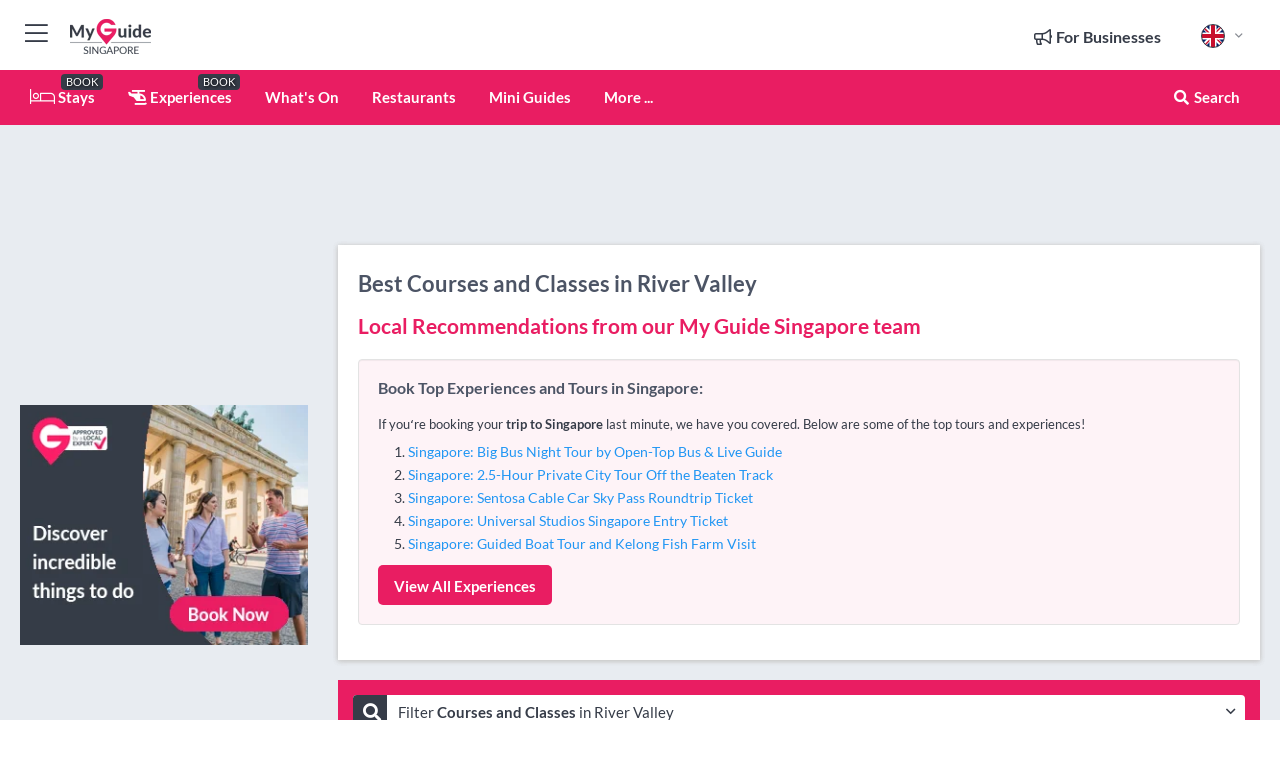

--- FILE ---
content_type: text/html; charset=utf-8
request_url: https://www.myguidesingapore.com/things-to-do/courses-and-classes/river-valley
body_size: 15252
content:



			<!DOCTYPE html>
			<!--[if IE 8]>          <html class="ie ie8"> <![endif]-->
			<!--[if IE 9]>          <html class="ie ie9"> <![endif]-->
			<!--[if gt IE 9]><!-->  <html> <!--<![endif]-->
			<html lang="en" >
				<!--<![endif]-->

				<head>

					
					<!-- Global site tag (gtag.js) - Google Analytics -->
					<script nonce="b8fb761625c6f51f8a0bd381000ac96e" >

			 			window ['gtag_enable_tcf_support'] = true;  

			 		</script>

					<script nonce="b8fb761625c6f51f8a0bd381000ac96e" async src="https://www.googletagmanager.com/gtag/js?id=G-1BJ0B91QPT"></script>
					<script nonce="b8fb761625c6f51f8a0bd381000ac96e">
					  	window.dataLayer = window.dataLayer || [];
						function gtag(){dataLayer.push(arguments);}
			  			gtag('js', new Date());

			  			
					  	// gtag('config', 'G-1BJ0B91QPT');
					  	gtag('config', 'G-1BJ0B91QPT', {
					  	 	// 'campaign_source': 'Singapore',
					  	 	// 'content_group': 'Singapore',	
						  	'user_properties': {
						   	 	'website': 'Singapore'
						  	}
						});

					  		gtag('config', 'G-B3MLS44SN8');
					</script>


					
							<meta http-equiv="Content-type" content="text/html; charset=utf-8" />
		<title>Courses and Classes in River Valley, Singapore</title>
		<meta name="facebook-domain-verification" content="ktqkjm91i37jwnqn6gifer0jtgd8ob" />
		<meta name="description" content="Courses and Classes in River Valley, Singapore -">
		<meta name="keywords" content="River Valley Courses and Classes, Singapore">
		<meta name="robots" content="noodp, index, follow" />
		<meta name="viewport" content="width=device-width, initial-scale=1">

		<link href='https://fonts.googleapis.com/css?family=Lato:300,400,700,900' rel='stylesheet' type='text/css'>
		
						<link rel="alternate" href="https://www.myguidesingapore.com/things-to-do/courses-and-classes/river-valley" hreflang="en" />
							
							<link rel="alternate" href="https://www.myguidesingapore.com/things-to-do/courses-and-classes/river-valley" hreflang="x-default" />
						<link rel="alternate" href="https://www.myguidesingapore.com/es/cosas-que-hacer/cursos-y-clases/river-valley" hreflang="es" />
							
						<link rel="alternate" href="https://www.myguidesingapore.com/fr/choses-a-faire/cours-et-classes/river-valley" hreflang="fr" />
							
						<link rel="alternate" href="https://www.myguidesingapore.com/pt/things-to-do/cursos-e-aulas/river-valley" hreflang="pt" />
							
						<link rel="alternate" href="https://www.myguidesingapore.com/it/cose-da-fare/corsi-e-classi/river-valley" hreflang="it" />
							
						<link rel="alternate" href="https://www.myguidesingapore.com/de/things-to-do/kurse-und-klassen/river-valley" hreflang="de" />
							
						<link rel="alternate" href="https://www.myguidesingapore.com/nl/things-to-do/cursussen-en-lessen/river-valley" hreflang="nl" />
							
						<link rel="alternate" href="https://www.myguidesingapore.com/no/ting-a-gjore/kurs-og-klasser/river-valley" hreflang="no" />
							
						<link rel="alternate" href="https://www.myguidesingapore.com/da/aktiviteter/kurser-og-klasser/river-valley" hreflang="da" />
							
						<link rel="alternate" href="https://www.myguidesingapore.com/sv/saker-att-gora/kurser-och-klasser/river-valley" hreflang="sv" />
							
						<link rel="alternate" href="https://www.myguidesingapore.com/ja/things-to-do/courses-and-classes/river-valley" hreflang="ja" />
							
						<link rel="alternate" href="https://www.myguidesingapore.com/fi/tekemista/kurssit-ja-luokat/river-valley" hreflang="fi" />
							
						<link rel="alternate" href="https://www.myguidesingapore.com/pl/atrakcje-w-singapurze/kursy-i-zajecia/river-valley" hreflang="pl" />
							
						<link rel="alternate" href="https://www.myguidesingapore.com/ru/things-to-do/%D0%9A%D1%83%D1%80%D1%81%D1%8B-%D0%B8-%D0%BA%D0%BB%D0%B0%D1%81%D1%81%D1%8B/river-valley" hreflang="ru" />
							
		
	
		<meta name="google-site-verification" content="g-Hssh-jr_iFZzkQsW9QswVlqUzeLWIy9Lys_Od8z5c" />
		<meta name="ahrefs-site-verification" content="f60c15e269fc27ccdd109cbef095f33e8531889e234532880849b804da551c44">
		<link rel="dns-prefetch" href="//https://images.myguide-cdn.com">
		<link rel="preload" fetchpriority="high" as="image" href="https://images.myguide-cdn.com/cdn-cgi/image/height=35,format=auto,quality=85/images/myguide/logo-light/singapore.png">
		<link rel="preload" fetchpriority="high" as="image" href="https://images.myguide-cdn.com/cdn-cgi/image/height=35,format=auto,quality=85/images/myguide/logo-dark/singapore.png">
		<link rel="preload" fetchpriority="high" as="image" href="https://images.myguide-cdn.com/cdn-cgi/image/width=1200,format=auto,quality=85/images/myguide/myguide-travel-frame.jpg">

		

		
		
		
		<link rel="canonical" href="https://www.myguidesingapore.com/things-to-do/courses-and-classes/river-valley"  />
		
		

		<link rel="icon" href="https://images.myguide-cdn.com/favicons/favicon.ico" />
		<link rel="manifest" href="/manifest.json">
		<link rel="apple-touch-icon" sizes="57x57" href="https://images.myguide-cdn.com/favicons/apple-icon-57x57.png">
		<link rel="apple-touch-icon" sizes="60x60" href="https://images.myguide-cdn.com/favicons/apple-icon-60x60.png">
		<link rel="apple-touch-icon" sizes="72x72" href="https://images.myguide-cdn.com/favicons/apple-icon-72x72.png">
		<link rel="apple-touch-icon" sizes="76x76" href="https://images.myguide-cdn.com/favicons/apple-icon-76x76.png">
		<link rel="apple-touch-icon" sizes="114x114" href="https://images.myguide-cdn.com/favicons/apple-icon-114x114.png">
		<link rel="apple-touch-icon" sizes="120x120" href="https://images.myguide-cdn.com/favicons/apple-icon-120x120.png">
		<link rel="apple-touch-icon" sizes="144x144" href="https://images.myguide-cdn.com/favicons/apple-icon-144x144.png">
		<link rel="apple-touch-icon" sizes="152x152" href="https://images.myguide-cdn.com/favicons/apple-icon-152x152.png">
		<link rel="apple-touch-icon" sizes="180x180" href="https://images.myguide-cdn.com/favicons/apple-icon-180x180.png">
		<link rel="icon" type="image/png" sizes="192x192"  href="https://images.myguide-cdn.com/favicons/android-icon-192x192.png">
		<link rel="icon" type="image/png" sizes="32x32" href="https://images.myguide-cdn.com/favicons/favicon-32x32.png">
		<link rel="icon" type="image/png" sizes="96x96" href="https://images.myguide-cdn.com/favicons/favicon-96x96.png">
		<link rel="icon" type="image/png" sizes="16x16" href="https://images.myguide-cdn.com/favicons/favicon-16x16.png">
		<meta name="msapplication-TileImage" content="https://images.myguide-cdn.com/favicons/ms-icon-144x144.png">
		<meta name="msapplication-TileColor" content="#ffffff">
		<meta name="theme-color" content="#ffffff">
		<meta name="referrer" content="origin">


		<!-- CSS for IE -->
		<!--[if lte IE 9]>
			<link rel="stylesheet" type="text/css" href="css/ie.css" />
		<![endif]-->

		<!-- HTML5 shim and Respond.js IE8 support of HTML5 elements and media queries -->
		<!--[if lt IE 9]>
		  <script type='text/javascript' src="https://html5shiv.googlecode.com/svn/trunk/html5.js"></script>
		  <script type='text/javascript' src="https://cdnjs.cloudflare.com/ajax/libs/respond.js/1.4.2/respond.js"></script>
		<![endif]-->

		
		<meta name="yandex-verification" content="af9c3905eb736483" />
		
		<meta name="p:domain_verify" content="9f2d0fd09100c83e1e9462f55da3ba0a"/>


		<meta property="og:title" content="Courses and Classes in River Valley, Singapore"/>
		<meta property="og:url" content="https://www.myguidesingapore.com/things-to-do/courses-and-classes/river-valley" />
		<meta property="og:type" content="website"/>
		<meta property="og:site_name" content="My Guide Singapore"/>
		<meta property="og:description" content="Courses and Classes in River Valley, Singapore -" />
		<meta property="og:brand" content="Courses and Classes in River Valley, Singapore">

					<meta property="og:locale" content="en_GB"/>
					<meta property="og:locale:alternate" content="es_ES"/>
					<meta property="og:locale:alternate" content="fr_FR"/>
					<meta property="og:locale:alternate" content="pt_PT"/>
					<meta property="og:locale:alternate" content="it_IT"/>
					<meta property="og:locale:alternate" content="de_DE"/>
					<meta property="og:locale:alternate" content="nl_NL"/>
					<meta property="og:locale:alternate" content="no_NO"/>
					<meta property="og:locale:alternate" content="da_DK"/>
					<meta property="og:locale:alternate" content="sv_SE"/>
					<meta property="og:locale:alternate" content="ja_JP"/>
					<meta property="og:locale:alternate" content="fi_FI"/>
					<meta property="og:locale:alternate" content="pl_PL"/>
					<meta property="og:locale:alternate" content="ru_RU"/>

		
		
		
		<meta property="og:image" content="https://images.myguide-cdn.com" />

		
		
		
		<meta property="product:category" content="Things To Do"/>
		
		<meta property="product:location" content="Singapore"/>
		<meta property="product:region" content="River Valley"/>
		<meta property="product:categoryPage" content="Courses and Classes"/>
		
		
		<meta property="product:country" content="Singapore"/>
		
		


		
		
		
		
		
		
	
		<meta itemprop="name" content="Courses and Classes in River Valley, Singapore">
		<meta itemprop="description" content="Courses and Classes in River Valley, Singapore -">
		<meta itemprop="image" content="https://images.myguide-cdn.com">


		<meta name="twitter:card" content="summary">
		<meta name="twitter:site" content="@MyGuideNetwork">
		<meta name="twitter:creator" content="@MyDSingapore">
		<meta name="twitter:title" content="Courses and Classes in River Valley, Singapore">
		<meta name="twitter:description" content="Courses and Classes in River Valley, Singapore -">
		<meta name="twitter:image" content="https://images.myguide-cdn.com">

		<meta name="google-site-verification" content="6h6jNsF2E76IFGQ-53vI62FusaH4Rx7G6HwIvLLkQdI" />
		<meta name="google-adsense-account" content="ca-pub-6651265782782197">	




		<link href="https://cache.myguide-network.com//_cache/c7cbef82892739a3c14f125617b5f814.css" rel="stylesheet" type='text/css'>



			
		

			<script nonce="b8fb761625c6f51f8a0bd381000ac96e" async src="https://securepubads.g.doubleclick.net/tag/js/gpt.js"></script>
			<script nonce="b8fb761625c6f51f8a0bd381000ac96e">
				var gptadslots = [];
			  	var googletag = googletag || {};
	  			googletag.cmd = googletag.cmd || [];

				googletag.cmd.push(function() {
				gptadslots.push(googletag.defineSlot('/36886427/singapore_mpu1_300x250', [300, 250], 'mpu1_300x250').addService(googletag.pubads()));
				gptadslots.push(googletag.defineSlot('/36886427/singapore_mpu2_300x250', [300, 250], 'mpu2_300x250').addService(googletag.pubads()));
				gptadslots.push(googletag.defineSlot('/36886427/singapore_mpu3_300x250', [300, 250], 'mpu3_300x250').addService(googletag.pubads()));

				
				gptadslots.push(googletag.defineSlot('/36886427/singapore_top_728x90', [728, 90], 'top_728x90').addService(googletag.pubads()));
				gptadslots.push(googletag.defineSlot('/36886427/singapore_mpu1_300x600', [300, 600], 'mpu1_300x600').addService(googletag.pubads()));
				gptadslots.push(googletag.defineSlot('/36886427/singapore_mpu1_728x90', [728, 90], 'mpu1_728x90').addService(googletag.pubads()));
				gptadslots.push(googletag.defineSlot('/36886427/singapore_top_320x50', [320, 50], 'top_320x50').addService(googletag.pubads()));
				gptadslots.push(googletag.defineSlot('/36886427/singapore_mpu1_320x50', [320, 50], 'mpu1_320x50').addService(googletag.pubads()));

				googletag.pubads().enableSingleRequest();
				googletag.pubads().setTargeting("PageLink","/things-to-do/courses-and-classes/river-valley");
				googletag.pubads().setTargeting("PageType","Category");
				googletag.pubads().setTargeting("PageID","103907");
				googletag.pubads().setTargeting("Lang","en");
				googletag.pubads().setTargeting("Page","Free");
				googletag.pubads().setTargeting("Category","Things To Do");
				googletag.pubads().setTargeting("SubCategory","Courses and Classes");
				googletag.enableServices();
				});


				// googletag.cmd.push(function() { googletag.display('mpu1_300x250'); });
				// googletag.cmd.push(function() { googletag.display('top_728x90'); });
				// googletag.cmd.push(function() { googletag.display('top_320x50'); });
			</script>

		
		
		<!-- GetYourGuide Analytics -->

		<script>
		window.addEventListener('load', function() {
			var gygScript = document.createElement('script');
			gygScript.src = "https://widget.getyourguide.com/dist/pa.umd.production.min.js";
			gygScript.async = true;
			gygScript.defer = true;

			gygScript.dataset.gygPartnerId = "GIYFBFF";
			gygScript.dataset.gygGlobalAutoInsert = "true";
			gygScript.dataset.gygGlobalAutoInsertLimit = "8";
			gygScript.dataset.gygGlobalCmp = "auto-insertion";
			gygScript.dataset.gygGlobalAllowedHostCssSelector = ".gygauto";
			gygScript.dataset.gygGlobalExcludedHostUrls = "";
			gygScript.dataset.gygGlobalAllowedHostPathPrefixes = "";
			gygScript.dataset.gygGlobalExcludedKeywords = "";

			document.body.appendChild(gygScript);
		});
		</script>



			<script src="https://www.google.com/recaptcha/enterprise.js?render=6LduFhgrAAAAACFpapDObcxwzn2yMpn2lP5jxegn" async defer></script>

				</head>

				<body class="no-trans front-page browse" 
					ng-app="siteApp" 
					id="MainAppCtrl" 
					ng-controller="AppController" 
					ng-init="$root.activeLanguage = 'en'; init({
						location: 'singapore',
						ga4key: 'G-B3MLS44SN8',
						slug: '/things-to-do/courses-and-classes/river-valley',
						title: 'Courses and Classes in River Valley, Singapore',
						popup: '',
						actionToken: 'da502dc596ed4bca3103c2f748b35ff7fc93d16cfcf0ddcd6fc620cd9c24cb4f',
						lastAction: '',
                        userId: '',
						    googleSignIn: {
                                clientId :'620088340861-8ek878891c5o7ec7gredhui5eqqdph00.apps.googleusercontent.com'
                            },
                        
						view: 'things-to-do'
					});"


					>
				

					<div id="page-wrapper">


							





			<header id="header" class="navbar-static-top sticky-header ">
				<div class="topnav">
					<div class="container text-center">
						<ul class="quick-menu pull-left">
							<li >

								<a  id="menu-01" href="#mobile-menu-01" title="Toggle Menu" data-toggle="collapse" class="btn-block1 mobile-menu-toggle">
									<i class="fal fa-bars fa-fw"></i>
									<i class="fal fa-times fa-fw"></i>
								</a>

								
							</li>

						
							<li>
								<span class="logo navbar-brand">
									<a href="/" title="My Guide Singapore">
										<div ng-controller="SeasonCtrl" ng-class="seasonClass">
											<img loading="lazy" class="logo-dark" src="https://images.myguide-cdn.com/cdn-cgi/image/height=35,format=auto,quality=85/images/myguide/logo-dark/singapore.png" alt="My Guide Singapore" />
										</div>
									</a>
								</span>
							</li>
						</ul>

						<ul class="social-icons clearfix pull-right">
							
							

							<li   ng-show="$root.cart.count" ng-controller="OrderController" ng-cloak data-toggle="tooltip" data-placement="bottom" title="Shopping Cart">
								<a ng-click="openModal('/order/modal?init=summary&orderID='+ $root.cart.orderId, null, false, 'dialog-centered');" class="btn-block relative cartIcon" > 
									<span class="fa fa-shopping-cart" title='#{[{$root.cart.orders.id}]}'></span>
									<label class="hide">Orders</label>
									<div ng-show="$root.cart.count" class="ng-cloak 1pulsing-notification" ng-class="{'pulsing-notification' : $root.cart.count }">
										<small ng-bind="$root.cart.count"></small>
									</div>
								</a>
							</li>



							

								
							
								
								<li class="forBusiness">
									<a href="/for-businesses" 
										class="btn-block">
										<span class="far fa-fw fa-bullhorn"></span>
										<span><strong>For Businesses</strong></span>
									</a>
								</li>
							
								<li id="languagePicker" class="dropdown">
									<a class="dropdown-toggle" id="dropdownMenu3" data-toggle="dropdown">
												<span class="flag-icon flag-icon-squared flag-icon-gb mr5"></span>
										<i class="far fa-angle-down hidden-xs"></i>
									</a>
									<ul class="dropdown-menu dropdown-menu-left" aria-labelledby="dropdownMenu2">
												<li>
															<a href="/es/cosas-que-hacer/cursos-y-clases/river-valley">
																<span class="flag-icon flag-icon-squared flag-icon-es mr5"></span>
																<small>Spanish</small>
															</a>
												</li>
												<li>
															<a href="/fr/choses-a-faire/cours-et-classes/river-valley">
																<span class="flag-icon flag-icon-squared flag-icon-fr mr5"></span>
																<small>French</small>
															</a>
												</li>
												<li>
															<a href="/pt/things-to-do/cursos-e-aulas/river-valley">
																<span class="flag-icon flag-icon-squared flag-icon-pt mr5"></span>
																<small>Portuguese</small>
															</a>
												</li>
												<li>
															<a href="/it/cose-da-fare/corsi-e-classi/river-valley">
																<span class="flag-icon flag-icon-squared flag-icon-it mr5"></span>
																<small>Italian</small>
															</a>
												</li>
												<li>
															<a href="/de/things-to-do/kurse-und-klassen/river-valley">
																<span class="flag-icon flag-icon-squared flag-icon-de mr5"></span>
																<small>German</small>
															</a>
												</li>
												<li>
															<a href="/nl/things-to-do/cursussen-en-lessen/river-valley">
																<span class="flag-icon flag-icon-squared flag-icon-nl mr5"></span>
																<small>Dutch</small>
															</a>
												</li>
												<li>
															<a href="/no/ting-a-gjore/kurs-og-klasser/river-valley">
																<span class="flag-icon flag-icon-squared flag-icon-no mr5"></span>
																<small>Norwegian</small>
															</a>
												</li>
												<li>
															<a href="/da/aktiviteter/kurser-og-klasser/river-valley">
																<span class="flag-icon flag-icon-squared flag-icon-dk mr5"></span>
																<small>Danish</small>
															</a>
												</li>
												<li>
															<a href="/sv/saker-att-gora/kurser-och-klasser/river-valley">
																<span class="flag-icon flag-icon-squared flag-icon-sv mr5"></span>
																<small>Swedish</small>
															</a>
												</li>
												<li>
															<a href="/ja/things-to-do/courses-and-classes/river-valley">
																<span class="flag-icon flag-icon-squared flag-icon-jp mr5"></span>
																<small>Japanese</small>
															</a>
												</li>
												<li>
															<a href="/fi/tekemista/kurssit-ja-luokat/river-valley">
																<span class="flag-icon flag-icon-squared flag-icon-fi mr5"></span>
																<small>Finnish</small>
															</a>
												</li>
												<li>
															<a href="/pl/atrakcje-w-singapurze/kursy-i-zajecia/river-valley">
																<span class="flag-icon flag-icon-squared flag-icon-pl mr5"></span>
																<small>Polish</small>
															</a>
												</li>
												<li>
															<a href="/ru/things-to-do/%D0%9A%D1%83%D1%80%D1%81%D1%8B-%D0%B8-%D0%BA%D0%BB%D0%B0%D1%81%D1%81%D1%8B/river-valley">
																<span class="flag-icon flag-icon-squared flag-icon-ru mr5"></span>
																<small>Russian</small>
															</a>
												</li>
									</ul>
								</li>


							
						</ul>
					</div>
				</div>


				<div class="main-header ">
					
					<div class="container">

						<nav class="scrollmenu" role="navigation">
							<ul class="menu">



									

										<li id="homepage" >
											<a href="/">
												<i class="fal fa-bed fa-lg"></i> Stays
											</a>
											<small class="label dark">BOOK</small>
											
										</li>



									

														<li id="experiences" >
															<a href="/experiences"><i class="fas fa-helicopter"></i> Experiences</a>
															<small class="label dark">BOOK</small>
														</li>



										<li id="whatson" >
											<a href="/events">What's On</a>
										</li>


														<li id="restaurants" >
															<a href="/restaurants">Restaurants</a>
														</li>

									
									
									

										<li id="lists" >
											<a href="/lists">
												Mini Guides
											</a>
										</li>




									<li>
											<a ng-href="" ng-click="openModal('/modal/menu', null, false, 'dialog-centered modal-lg');" class="btn-block">
												More ...
											</a>
									</li>

											<li class="pull-right" data-toggle="tooltip" data-placement="bottom" title="Search Website">
												<a class="btn-block noarrows" data-fancybox data-options='{"smallBtn":false, "buttons":false}' data-src="#filters" href="javascript:;" ng-click="$root.searchQuery=''; $root.searchTotal=1">
													<span class="fa fa-fw fa fa-search"></span> Search
												</a>
											</li>
							</ul>
						</nav>
					</div>

					
				</div>



				<nav id="mobile-menu-01" class="mobile-menu collapse width" aria-expanded="false" ng-cloak>
	                
					
					<a id="menu-01" href="#mobile-menu-01" title="Toggle Menu" data-toggle="collapse" class="mobile-menu-toggle">
							<i class="fal fa-times fa-fw"></i>
						</a>

	                <ul id="mobile-primary-menu" class="menu">

	                	<li ng-if="!$root.user.id" ng-cloak class="loginButton">
							

							<button ng-if="!$root.user.id" ng-click="openModal('/modal/users/auth', null, false, 'dialog-centered');" type="button" class="ng-scope">
                                Login / Sign Up         
                            </button>
						</li>
					
						
						<li ng-if="$root.user.id" ng-cloak class="loginButton menu-item-has-children">
							<a role="button" data-toggle="collapse" href="#profileMenuCollapse" aria-expanded="false" aria-controls="profileMenuCollapse">
								<img ng-if="$root.user.social.facebook.id"
									ng-src="{[{'https://graph.facebook.com/'+ $root.user.social.facebook.id + '/picture?type=large'}]}" 
									alt="{[{$root.user.fullName}]}">
								<img ng-if="!$root.user.social.facebook.id"
									ng-src="https://images.myguide-cdn.com/cdn-cgi/image/height=45,format=auto,quality=85/images/author-placeholder.jpg" 
									alt="{[{$root.user.fullName}]}">
								Hello {[{$root.user.name}]} <i class="fal fa-angle-down"></i>
							</a>
							<div class="submenu collapse" id="profileMenuCollapse">
								<ul>
									<li>
										<a ng-href="/profile">
											Profile
										</a>
									</li>
									<li>
										<a ng-href="/order-history">
											Your Orders
										</a>
									</li>
									<li>
										<a ng-href="/lists">
											My Guides
										</a>
									</li>
									<li>
										<a ng-click="userLogout({
											rid: 'READER_ID',
											url: 'https://www.myguidesingapore.com/things-to-do/courses-and-classes/river-valley',
											return: 'https://www.myguidesingapore.com/things-to-do/courses-and-classes/river-valley'
										}, true)" ng-href="">
										Logout
										</a>
									</li>
								</ul>
								<div class="space-sep10"></div>
							</div>
						</li>
						<div class="separator"></div>
					


							<li>
								<a href="/for-businesses">
									<i class="fal fa-bullhorn"></i> Add a Business
								</a>
							</li>

							<li>
								<a href="/addcompany">
									<i class="fal fa-check"></i> Claim your Business
								</a>
							</li>

							<li>
								<a href="/promote-events">
									<i class="fal fa-calendar-alt"></i> Promote Events
								</a>
							</li>

							<div class="space-sep10"></div>
							<div class="separator"></div>

						
						

							<li class="menu-item-has-children">
								<a role="button" data-toggle="collapse" href="#eventsMenuCollapse" aria-expanded="false" aria-controls="eventsMenuCollapse">
									<i class="fas fa-calendar-alt"></i> What's On Singapore<i class="fal fa-angle-down"></i>
								</a>
								<div class="submenu collapse" id="eventsMenuCollapse">
									<ul>
										<li><a href="/events">All Events in Singapore</a></li>

											<li><a href="/events/next-week">Next Week</a></li>
											<li><a href="/events/today">Today</a></li>
											<li><a href="/events/this-weekend">This Weekend</a></li>
											<li><a href="/events/tomorrow">Tomorrow</a></li>

											<li><a href="/events/january-2026">January 2026</a></li>
											<li><a href="/events/february-2026">February 2026</a></li>
											<li><a href="/events/march-2026">March 2026</a></li>
											<li><a href="/events/april-2026">April 2026</a></li>
											<li><a href="/events/may-2026">May 2026</a></li>
											<li><a href="/events/june-2026">June 2026</a></li>
											<li><a href="/events/july-2026">July 2026</a></li>
											<li><a href="/events/august-2026">August 2026</a></li>
									</ul>
								</div>
							</li>
							<div class="space-sep10"></div>
							<div class="separator"></div>



							<li id="homepage" >
								<a href="/">
									<i class="fal fa-bed fa-lg"></i> Stays
									<small class="label pink">BOOK</small>
								</a>
							</li>





												<li>
													<a href="/experiences"> 
														<i class="fas fa-helicopter"></i> Experiences
														<small class="label pink">BOOK</small>
													
													</a>
												</li>

						
						<div class="space-sep10"></div>
						<div class="separator"></div>							

												<li>
													<a href="/restaurants"> Restaurants
													</a>
												</li>

						
										<li><a href="/accommodation">Accommodation</a></li>
										<li><a href="/nightlife">Nightlife</a></li>
										<li><a href="/things-to-do">Things To Do</a></li>
										<li><a href="/shopping">Shopping</a></li>
										<li><a href="/wellness">Wellness</a></li>
										<li><a href="/business-and-mice">Business and MICE</a></li>

						<div class="space-sep10"></div>
						<div class="separator"></div>


							<li>
								<a href="/lists">
									<i class="far fa-plus"></i> Mini Guides
								</a>
							</li>
							<div class="space-sep10"></div>
							<div class="separator"></div>


						
						

						
							<li class="">
								<a href="/travel-articles">Travel Articles</a>
							</li>
							<li class="">
								<a href="/regionalinfo">Regional Info</a>
							</li>
							<li class="">
								<a href="/usefulinfo">Useful Info</a>
							</li>
					</ul>
	            </nav>

				<nav id="mobile-menu-02" class="mobile-menu collapse " aria-expanded="false">
					<a id="menu-02" href="#mobile-menu-02" title="Search" data-toggle="collapse" class="mobile-menu-toggle filter">
						
					</a>
					

					<ul class="iconList clearfix">
	    					<li>

	    						<a ng-href ng-click="openModal('/modal/users/auth', null, false, 'dialog-centered');" class="btn-block relative cartIcon"><i class="fa fa-user"></i> <span>View Profile</span></a></li>
							<li>
								<a ng-href ng-click="openModal('/modal/users/auth', null, false, 'dialog-centered');" class="btn-block relative cartIcon"><i class="fa fa-shopping-cart"></i> <span>Your Orders</span></a>
							</li>
	    					<li>
								<a ng-href ng-click="openModal('/modal/users/auth', null, false, 'dialog-centered');" class="btn-block relative cartIcon"> 
									<i class="fa fa-list"></i> <span>My Guides</span>
								</a>
							</li>
		    				<li>
		    					<a ng-href ng-click="openModal('/modal/users/auth', null, false, 'dialog-centered');"><i class="fa fa-sign-in"></i><span>Login</span></a>
		    				</li>
		    		</ul>
						<div class="logIn">
							<p>Log in for great & exciting features!</p> <img width="53" height="29" src="https://images.myguide-cdn.com/images/myguide/icons/arrow.png" alt="Arrow">
						</div>
	            </nav>

			</header>
	





							

								 <script type="application/ld+json">{
    "@context": "http:\/\/schema.org",
    "@type": "Organization",
    "name": "My Guide Singapore",
    "url": "https:\/\/www.myguidesingapore.com",
    "logo": {
        "@context": "http:\/\/schema.org",
        "@type": "ImageObject",
        "url": "https:\/\/images.myguide-cdn.com\/images\/myguide\/logo-dark\/singapore.png"
    }
}</script>
 <script type="application/ld+json">{
    "@context": "http:\/\/schema.org",
    "@type": "WebSite",
    "name": "My Guide Singapore",
    "url": "https:\/\/www.myguidesingapore.com"
}</script>
 <script type="application/ld+json">{
    "@context": "http:\/\/schema.org",
    "@type": "BreadcrumbList",
    "itemListElement": [
        {
            "@type": "ListItem",
            "position": 1,
            "item": {
                "@id": "\/",
                "name": "Singapore"
            }
        },
        {
            "@type": "ListItem",
            "position": 2,
            "item": {
                "@id": "\/things-to-do",
                "name": "Things To Do"
            }
        },
        {
            "@type": "ListItem",
            "position": 3,
            "item": {
                "@id": "\/things-to-do\/courses-and-classes",
                "name": "Courses and Classes"
            }
        },
        {
            "@type": "ListItem",
            "position": 4,
            "item": {
                "@id": "\/things-to-do\/courses-and-classes\/river-valley",
                "name": "River Valley"
            }
        }
    ]
}</script>
 <script type="application/ld+json">{
    "@context": "http:\/\/schema.org",
    "@graph": [
        {
            "@context": "http:\/\/schema.org",
            "@type": "SiteNavigationElement",
            "@id": "https:\/\/www.myguidesingapore.com#menu",
            "name": "Stays",
            "url": "https:\/\/www.myguidesingapore.com\/"
        },
        {
            "@context": "http:\/\/schema.org",
            "@type": "SiteNavigationElement",
            "@id": "https:\/\/www.myguidesingapore.com#menu",
            "name": "Experiences",
            "url": "https:\/\/www.myguidesingapore.com\/experiences"
        },
        {
            "@context": "http:\/\/schema.org",
            "@type": "SiteNavigationElement",
            "@id": "https:\/\/www.myguidesingapore.com#menu",
            "name": "Restaurants",
            "url": "https:\/\/www.myguidesingapore.com\/restaurants"
        },
        {
            "@context": "http:\/\/schema.org",
            "@type": "SiteNavigationElement",
            "@id": "https:\/\/www.myguidesingapore.com#menu",
            "name": "Events in Singapore",
            "url": "https:\/\/www.myguidesingapore.com\/events"
        },
        {
            "@context": "http:\/\/schema.org",
            "@type": "SiteNavigationElement",
            "@id": "https:\/\/www.myguidesingapore.com#menu",
            "name": "Accommodation",
            "url": "https:\/\/www.myguidesingapore.com\/accommodation"
        },
        {
            "@context": "http:\/\/schema.org",
            "@type": "SiteNavigationElement",
            "@id": "https:\/\/www.myguidesingapore.com#menu",
            "name": "Nightlife",
            "url": "https:\/\/www.myguidesingapore.com\/nightlife"
        },
        {
            "@context": "http:\/\/schema.org",
            "@type": "SiteNavigationElement",
            "@id": "https:\/\/www.myguidesingapore.com#menu",
            "name": "Things To Do",
            "url": "https:\/\/www.myguidesingapore.com\/things-to-do"
        },
        {
            "@context": "http:\/\/schema.org",
            "@type": "SiteNavigationElement",
            "@id": "https:\/\/www.myguidesingapore.com#menu",
            "name": "Shopping",
            "url": "https:\/\/www.myguidesingapore.com\/shopping"
        },
        {
            "@context": "http:\/\/schema.org",
            "@type": "SiteNavigationElement",
            "@id": "https:\/\/www.myguidesingapore.com#menu",
            "name": "Wellness",
            "url": "https:\/\/www.myguidesingapore.com\/wellness"
        },
        {
            "@context": "http:\/\/schema.org",
            "@type": "SiteNavigationElement",
            "@id": "https:\/\/www.myguidesingapore.com#menu",
            "name": "Business and MICE",
            "url": "https:\/\/www.myguidesingapore.com\/business-and-mice"
        },
        {
            "@context": "http:\/\/schema.org",
            "@type": "SiteNavigationElement",
            "@id": "https:\/\/www.myguidesingapore.com#menu",
            "name": "Mini Guides",
            "url": "https:\/\/www.myguidesingapore.com\/lists"
        },
        {
            "@context": "http:\/\/schema.org",
            "@type": "SiteNavigationElement",
            "@id": "https:\/\/www.myguidesingapore.com#menu",
            "name": "Travel Articles",
            "url": "https:\/\/www.myguidesingapore.com\/travel-articles"
        },
        {
            "@context": "http:\/\/schema.org",
            "@type": "SiteNavigationElement",
            "@id": "https:\/\/www.myguidesingapore.com#menu",
            "name": "Regional Info",
            "url": "https:\/\/www.myguidesingapore.com\/regionalinfo"
        },
        {
            "@context": "http:\/\/schema.org",
            "@type": "SiteNavigationElement",
            "@id": "https:\/\/www.myguidesingapore.com#menu",
            "name": "Useful Info",
            "url": "https:\/\/www.myguidesingapore.com\/usefulinfo"
        },
        {
            "@context": "http:\/\/schema.org",
            "@type": "SiteNavigationElement",
            "@id": "https:\/\/www.myguidesingapore.com#menu",
            "name": "Travel Articles",
            "url": "https:\/\/www.myguidesingapore.com\/travel-articles"
        }
    ]
}</script>
 <script type="application/ld+json">{
    "@context": "http:\/\/schema.org",
    "@type": "ItemList",
    "url": "https:\/\/www.myguidesingapore.com\/things-to-do\/courses-and-classes\/river-valley",
    "name": "Courses and Classes in River Valley, Singapore",
    "description": "Courses and Classes in River Valley, Singapore -",
    "itemListElement": [
        {
            "@type": "ListItem",
            "position": 1,
            "item": {
                "@type": "Event",
                "startDate": "2026-01-21",
                "name": "J H Kim Taekwondo Institut",
                "description": "Taekwondo for children and adults.............",
                "image": "https:\/\/images.myguide-cdn.com\/singapore\/companies\/j-h-kim-taekwondo-institut\/large\/j-h-kim-taekwondo-institut-192461.jpg",
                "url": "https:\/\/www.myguidesingapore.com\/things-to-do\/j-h-kim-taekwondo-institut",
                "location": {
                    "@type": "Place",
                    "name": "Singapore",
                    "address": {
                        "@type": "PostalAddress",
                        "streetAddress": "River Valley Branch- UE Square 81 Clemenceau Avenue, #03-11, Singapore ",
                        "addressLocality": "Singapore",
                        "addressCountry": "Singapore"
                    },
                    "geo": {
                        "@type": "GeoCoordinates",
                        "latitude": 1.292823,
                        "longitude": 103.842874
                    }
                }
            }
        }
    ]
}</script>




								<section id="content">
									<div class="container">
										<div class="row">

											<div class="sidebar hidden-sm hidden-xs col-md-3">
																<div class="clearfix"></div>
			<div class="advert">




							


									<div id="mpu1_300x250" class="mpu-square">
										<script nonce="b8fb761625c6f51f8a0bd381000ac96e" type='text/javascript'>
											googletag.cmd.push(function() { googletag.display('mpu1_300x250'); });
										</script>
									</div>
							
					
			</div>
			<div class="clearfix"></div>




														<div class="advert skyscraper">

			
						<a title="View All Experiences" href="/experiences">
							<img loading="lazy" src="https://images.myguide-cdn.com/cdn-cgi/image/width=350,format=auto,quality=85/advertising/gyg_en.png" height="auto" width="350" alt="Ad Placeholder">
						</a>



			
	</div>

															<div class="clearfix"></div>
		<div class="advert">

			



						
							
						<div 
								class="trackClick" 
								data-affiliate="GetYourGuide" 
								data-track="affiliatelink"  
								data-view="browse"
								data-type="browse" 
								data-typeid="103907" 
								data-ref="widget_auto"
								data-gyg-widget="auto" 
								data-gyg-number-of-items="5"
								data-gyg-locale-code="en-GB" 
								data-gyg-currency="SGD" 
								data-gyg-cmp=""
								data-gyg-partner-id="GIYFBFF"></div>



					
					
		</div>

											</div>
											
											<div id="main" class="col-sm-12 col-md-9">
																<div class="advert leaderboard">






							

									
									<div id="top_728x90">
										<script nonce="b8fb761625c6f51f8a0bd381000ac96e" type='text/javascript'>
											googletag.cmd.push(function() { googletag.display('top_728x90'); });
										</script>
									</div>
									

									
								<div class="callToAction">
									<div>Want to Run Your Own<br><strong>My Guide Website</strong>?</div>
									<a class="pink" href="https://www.myguide-network.com/franchise" target="_blank"><i class="fa fa-info-circle"></i> Find Out More</a>
								</div>
							
			</div>

													







														
	<div class="post box-shadow">


		
		
		
		<div class="details bs">
			<div class="post-content">
					
					
					<h1>
					
					Best 
					Courses and Classes in River Valley
					
					
					</h1>


					

					
					

					<h2 class="pink">Local Recommendations from our My Guide Singapore team</h2>
					<p>
					<p></p><p></p>
					</p>

				<div class="space-sep5"></div>




								<div class="well pink-bg-lighter2">
									<h5>Book Top Experiences and Tours in Singapore:</h5>		
									<small>If youʻre booking your <strong>trip to Singapore</strong> last minute, we have you covered. Below are some of the top tours and experiences!</small>			
									<div class="space-sep5"></div>			
									<ul class="list-decimal">
											<li><a target="_blank" href="/experiences/singapore-big-bus-night-tour-by-open-top-bus-live-guide">Singapore: Big Bus Night Tour by Open-Top Bus & Live Guide</a></li>
											<li><a target="_blank" href="/experiences/singapore-2-5-hour-private-city-tour-off-the-beaten-track">Singapore: 2.5-Hour Private City Tour Off the Beaten Track</a></li>
											<li><a target="_blank" href="/experiences/singapore-sentosa-cable-car-sky-pass-roundtrip-ticket">Singapore: Sentosa Cable Car Sky Pass Roundtrip Ticket</a></li>
											<li><a target="_blank" href="/experiences/singapore-universal-studios-singapore-entry-ticket">Singapore: Universal Studios Singapore Entry Ticket</a></li>
											<li><a target="_blank" href="/experiences/singapore-guided-boat-tour-and-kelong-fish-farm-visit">Singapore: Guided Boat Tour and Kelong Fish Farm Visit</a></li>
									</ul>

											<div class="space-sep10"></div>			
											<a target="_blank" class="button big " title="View All Experiences" href="/experiences">View All Experiences</a>
								</div>

							
				<div class="space-sep5"></div>
			</div>
		</div>
	</div>



					<div class="space-sep20"></div>
					<div class="sort-by-section row">
						
						<div class="nopadding row">
							<div class="col-xs-12 col-md-12">
								<div class="search">
									<a class="noarrows" data-fancybox data-options='{"smallBtn":false, "buttons":false}' data-src="#filters" href="javascript:;">
										<div class="bg">
											<i class="fa fa-search"></i>
										</div>
										<span class="inputButton">Filter <strong>Courses and Classes</strong> in River Valley</span>
									</a>
								</div>
							</div>						
						</div>
						<div class="clearfix"></div>
					</div>

				<div class="space-sep5"></div>



	<div ng-controller="PaginationCtrl" ng-init="init('', '', '814b50b59b0ae52722eee0ad3daeece4')">
		<div id="scrollingcontent" >
				
			<div class="company-list listing-style3 things-to-do">
				    <div class="listitempage row list-items bigItems cardItems" data-url="/things-to-do/courses-and-classes/river-valley">
       

                <div class="list-items">
                    <div class="item whatson listitem" data-page-url="/things-to-do/courses-and-classes/river-valley">
                        <div class="absolute" data-toggle="tooltip" data-placement="bottom" title="Add to My Guide">
                                <a class="iconButton" title="Add to My Guide" ng-click="openModal('/modal/users/auth', null, false, 'dialog-centered');"><i class="far fa-plus"></i></a>
                            
                        </div>
                        <a target="_blank" class="hoverZoom" href="/things-to-do/j-h-kim-taekwondo-institut">
                            <div class="list-image">
                                <figure  >
                                    <figcaption class="entry-date mainEvents">
                                    </figcaption>


                                    <img class="zoom" loading="lazy" alt="J H Kim Taekwondo Institut" src="https://images.myguide-cdn.com/cdn-cgi/image/width=300,format=auto,quality=85/singapore/companies/j-h-kim-taekwondo-institut/large/j-h-kim-taekwondo-institut-192461.jpg">


                                </figure>
                            
                            </div>
                            <div class="list-text overflowFade">
                                <h2 class="block-with-text">J H Kim Taekwondo Institut</h2>
                                
                                <div class="clearfix"></div>
                                <div class="ellipsis"><small class="comma">Things To Do</small><small class="comma">Adventure and Sports</small><small class="comma">Courses and Classes</small></div>
                                <p class="maxLine2">Taekwondo for children and adults.............</p>
                                
                                <div class="space-sep5 hidden-xs"></div>
                            </div>
                        </a>
                        <div class="list-footer">
                            
                           

                            
                        </div>
                    </div>
                        
                    <div class="clearfix"></div>
                </div>
        

    </div>

			</div>

			<ul class="pagination clearfix pull-right">
				
	

	
	

			</ul>
		</div>
	</div>

											</div>
										</div>
									</div>
								</section>

							
		<div id="userlists" class="mgLightbox customLightbox">
			<div class="lightboxHeader">
				<a class="innerClose left" data-fancybox-close><i class="fa fa-angle-double-left"></i></a>
					<a ng-click="openModal('/modal/users/auth', null, false, 'dialog-centered');" class="innerClose pull-right">
						<i class="fa fa-user-circle"></i>
					</a>
				<h4>My Lists</h4>

				<div id="createBox" class="mgLightbox smallBox">
					<div class="lightboxHeader">
						<a class="innerClose left" data-fancybox-close><i class="fa fa-angle-double-left"></i></a>
						<a class="innerClose" data-fancybox-close><span class="closeIcon faded"></span></a>
						<h4>Create New Guide</h4>
					</div>
					<div class="lightboxContent">
						<label>Suggested Guides</label>

						<select class="custom-select" ng-model="$root.listCtrl.select.ideas" ng-change="$root.listCtrl.value = $root.listCtrl.select.ideas;" name="ideas" id="ideas">
							<option value="">-- Select One --</option>
							<optgroup label="Suggested Guides">
								<option value="My Guide to Singapore">My Guide to Singapore</option>
									<option value="New Bars To Try">New Bars To Try</option>
									<option value="New Nightclubs To Try">New Nightclubs To Try</option>
									<option value="New Restaurants To Try">New Restaurants To Try</option>
									<option value="Best For Cocktails">Best For Cocktails</option>
									<option value="Best For Friday Night Drinks">Best For Friday Night Drinks</option>
									<option value="Best For Kids">Best For Kids</option>
									<option value="Best For Live Music">Best For Live Music</option>
									<option value="Best For Meeting Friends">Best For Meeting Friends</option>
									<option value="Best For Sundays">Best For Sundays</option>
									<option value="Best For Sunsets">Best For Sunsets</option>
									<option value="Best For Relaxing">Best For Relaxing</option>
									<option value="My Favourite Cafes">My Favourite Cafes</option>
									<option value="My Favourite Clubs">My Favourite Clubs</option>
									<option value="My Favourite Places">My Favourite Places</option>
									<option value="My Favourite Restaurants">My Favourite Restaurants</option>
									<option value="My Favourite Rooftop Bars">My Favourite Rooftop Bars</option>
									<option value="My Must See Places">My Must See Places</option>
									<option value="My Trip in DATE">My Trip in DATE</option>
									<option value="Our Trip to .....">Our Trip to .....</option>
									<option value="Must See Places For First Timers">Must See Places For First Timers</option>
									<option value="Hottest New Venues">Hottest New Venues</option>
									<option value="Trending">Trending</option>
									<option value="The Bucket List">The Bucket List</option>
							</optgroup>
								<optgroup label="Attractions in Singapore">
									<option value="Best Attractions in Singapore">Best Attractions in Singapore</option>
									<option value="Top 5 Attractions in Singapore">Top 5 Attractions in Singapore</option>
									<option value="Top 10 Attractions in Singapore">Top 10 Attractions in Singapore</option>
								</optgroup>
								<optgroup label="Bars in Singapore">
									<option value="Best Bars in Singapore">Best Bars in Singapore</option>
									<option value="Top 5 Bars in Singapore">Top 5 Bars in Singapore</option>
									<option value="Top 10 Bars in Singapore">Top 10 Bars in Singapore</option>
								</optgroup>
								<optgroup label="Beaches in Singapore">
									<option value="Best Beaches in Singapore">Best Beaches in Singapore</option>
									<option value="Top 5 Beaches in Singapore">Top 5 Beaches in Singapore</option>
									<option value="Top 10 Beaches in Singapore">Top 10 Beaches in Singapore</option>
								</optgroup>
								<optgroup label="Beach Clubs in Singapore">
									<option value="Best Beach Clubs in Singapore">Best Beach Clubs in Singapore</option>
									<option value="Top 5 Beach Clubs in Singapore">Top 5 Beach Clubs in Singapore</option>
									<option value="Top 10 Beach Clubs in Singapore">Top 10 Beach Clubs in Singapore</option>
								</optgroup>
								<optgroup label="Breathtaking Locations in Singapore">
									<option value="Best Breathtaking Locations in Singapore">Best Breathtaking Locations in Singapore</option>
									<option value="Top 5 Breathtaking Locations in Singapore">Top 5 Breathtaking Locations in Singapore</option>
									<option value="Top 10 Breathtaking Locations in Singapore">Top 10 Breathtaking Locations in Singapore</option>
								</optgroup>
								<optgroup label="Cafes in Singapore">
									<option value="Best Cafes in Singapore">Best Cafes in Singapore</option>
									<option value="Top 5 Cafes in Singapore">Top 5 Cafes in Singapore</option>
									<option value="Top 10 Cafes in Singapore">Top 10 Cafes in Singapore</option>
								</optgroup>
								<optgroup label="Clubs in Singapore">
									<option value="Best Clubs in Singapore">Best Clubs in Singapore</option>
									<option value="Top 5 Clubs in Singapore">Top 5 Clubs in Singapore</option>
									<option value="Top 10 Clubs in Singapore">Top 10 Clubs in Singapore</option>
								</optgroup>
								<optgroup label="Cocktail Bars in Singapore">
									<option value="Best Cocktail Bars in Singapore">Best Cocktail Bars in Singapore</option>
									<option value="Top 5 Cocktail Bars in Singapore">Top 5 Cocktail Bars in Singapore</option>
									<option value="Top 10 Cocktail Bars in Singapore">Top 10 Cocktail Bars in Singapore</option>
								</optgroup>
								<optgroup label="Golf Courses in Singapore">
									<option value="Best Golf Courses in Singapore">Best Golf Courses in Singapore</option>
									<option value="Top 5 Golf Courses in Singapore">Top 5 Golf Courses in Singapore</option>
									<option value="Top 10 Golf Courses in Singapore">Top 10 Golf Courses in Singapore</option>
								</optgroup>
								<optgroup label="Luxury Resorts in Singapore">
									<option value="Best Luxury Resorts in Singapore">Best Luxury Resorts in Singapore</option>
									<option value="Top 5 Luxury Resorts in Singapore">Top 5 Luxury Resorts in Singapore</option>
									<option value="Top 10 Luxury Resorts in Singapore">Top 10 Luxury Resorts in Singapore</option>
								</optgroup>
								<optgroup label="Night Clubs in Singapore">
									<option value="Best Night Clubs in Singapore">Best Night Clubs in Singapore</option>
									<option value="Top 5 Night Clubs in Singapore">Top 5 Night Clubs in Singapore</option>
									<option value="Top 10 Night Clubs in Singapore">Top 10 Night Clubs in Singapore</option>
								</optgroup>
								<optgroup label="For Birthday Parties in Singapore">
									<option value="Best For Birthday Parties in Singapore">Best For Birthday Parties in Singapore</option>
									<option value="Top 5 For Birthday Parties in Singapore">Top 5 For Birthday Parties in Singapore</option>
									<option value="Top 10 For Birthday Parties in Singapore">Top 10 For Birthday Parties in Singapore</option>
								</optgroup>
								<optgroup label="For Christmas Parties in Singapore">
									<option value="Best For Christmas Parties in Singapore">Best For Christmas Parties in Singapore</option>
									<option value="Top 5 For Christmas Parties in Singapore">Top 5 For Christmas Parties in Singapore</option>
									<option value="Top 10 For Christmas Parties in Singapore">Top 10 For Christmas Parties in Singapore</option>
								</optgroup>
								<optgroup label="For Fathers Day in Singapore">
									<option value="Best For Fathers Day in Singapore">Best For Fathers Day in Singapore</option>
									<option value="Top 5 For Fathers Day in Singapore">Top 5 For Fathers Day in Singapore</option>
									<option value="Top 10 For Fathers Day in Singapore">Top 10 For Fathers Day in Singapore</option>
								</optgroup>
								<optgroup label="For Mothers Day in Singapore">
									<option value="Best For Mothers Day in Singapore">Best For Mothers Day in Singapore</option>
									<option value="Top 5 For Mothers Day in Singapore">Top 5 For Mothers Day in Singapore</option>
									<option value="Top 10 For Mothers Day in Singapore">Top 10 For Mothers Day in Singapore</option>
								</optgroup>
								<optgroup label="For Office Parties in Singapore">
									<option value="Best For Office Parties in Singapore">Best For Office Parties in Singapore</option>
									<option value="Top 5 For Office Parties in Singapore">Top 5 For Office Parties in Singapore</option>
									<option value="Top 10 For Office Parties in Singapore">Top 10 For Office Parties in Singapore</option>
								</optgroup>
								<optgroup label="For Stag & Hens in Singapore">
									<option value="Best For Stag & Hens in Singapore">Best For Stag & Hens in Singapore</option>
									<option value="Top 5 For Stag & Hens in Singapore">Top 5 For Stag & Hens in Singapore</option>
									<option value="Top 10 For Stag & Hens in Singapore">Top 10 For Stag & Hens in Singapore</option>
								</optgroup>
								<optgroup label="For Valentines Day in Singapore">
									<option value="Best For Valentines Day in Singapore">Best For Valentines Day in Singapore</option>
									<option value="Top 5 For Valentines Day in Singapore">Top 5 For Valentines Day in Singapore</option>
									<option value="Top 10 For Valentines Day in Singapore">Top 10 For Valentines Day in Singapore</option>
								</optgroup>
								<optgroup label="Places To See in Singapore">
									<option value="Best Places To See in Singapore">Best Places To See in Singapore</option>
									<option value="Top 5 Places To See in Singapore">Top 5 Places To See in Singapore</option>
									<option value="Top 10 Places To See in Singapore">Top 10 Places To See in Singapore</option>
								</optgroup>
								<optgroup label="Restaurants in Singapore">
									<option value="Best Restaurants in Singapore">Best Restaurants in Singapore</option>
									<option value="Top 5 Restaurants in Singapore">Top 5 Restaurants in Singapore</option>
									<option value="Top 10 Restaurants in Singapore">Top 10 Restaurants in Singapore</option>
								</optgroup>
								<optgroup label="Rooftop Bars in Singapore">
									<option value="Best Rooftop Bars in Singapore">Best Rooftop Bars in Singapore</option>
									<option value="Top 5 Rooftop Bars in Singapore">Top 5 Rooftop Bars in Singapore</option>
									<option value="Top 10 Rooftop Bars in Singapore">Top 10 Rooftop Bars in Singapore</option>
								</optgroup>
								<optgroup label="Spas in Singapore">
									<option value="Best Spas in Singapore">Best Spas in Singapore</option>
									<option value="Top 5 Spas in Singapore">Top 5 Spas in Singapore</option>
									<option value="Top 10 Spas in Singapore">Top 10 Spas in Singapore</option>
								</optgroup>
								<optgroup label="Sunset Spots in Singapore">
									<option value="Best Sunset Spots in Singapore">Best Sunset Spots in Singapore</option>
									<option value="Top 5 Sunset Spots in Singapore">Top 5 Sunset Spots in Singapore</option>
									<option value="Top 10 Sunset Spots in Singapore">Top 10 Sunset Spots in Singapore</option>
								</optgroup>
								<optgroup label="Tours in Singapore">
									<option value="Best Tours in Singapore">Best Tours in Singapore</option>
									<option value="Top 5 Tours in Singapore">Top 5 Tours in Singapore</option>
									<option value="Top 10 Tours in Singapore">Top 10 Tours in Singapore</option>
								</optgroup>
								<optgroup label="Tourist Attractions in Singapore">
									<option value="Best Tourist Attractions in Singapore">Best Tourist Attractions in Singapore</option>
									<option value="Top 5 Tourist Attractions in Singapore">Top 5 Tourist Attractions in Singapore</option>
									<option value="Top 10 Tourist Attractions in Singapore">Top 10 Tourist Attractions in Singapore</option>
								</optgroup>
								<optgroup label="Things To Do in Singapore">
									<option value="Best Things To Do in Singapore">Best Things To Do in Singapore</option>
									<option value="Top 5 Things To Do in Singapore">Top 5 Things To Do in Singapore</option>
									<option value="Top 10 Things To Do in Singapore">Top 10 Things To Do in Singapore</option>
								</optgroup>
								<optgroup label="Things To Do with Kids in Singapore">
									<option value="Best Things To Do with Kids in Singapore">Best Things To Do with Kids in Singapore</option>
									<option value="Top 5 Things To Do with Kids in Singapore">Top 5 Things To Do with Kids in Singapore</option>
									<option value="Top 10 Things To Do with Kids in Singapore">Top 10 Things To Do with Kids in Singapore</option>
								</optgroup>
								<optgroup label="Wedding Venues in Singapore">
									<option value="Best Wedding Venues in Singapore">Best Wedding Venues in Singapore</option>
									<option value="Top 5 Wedding Venues in Singapore">Top 5 Wedding Venues in Singapore</option>
									<option value="Top 10 Wedding Venues in Singapore">Top 10 Wedding Venues in Singapore</option>
								</optgroup>
								<optgroup label="For A View in Singapore">
									<option value="Best For A View in Singapore">Best For A View in Singapore</option>
									<option value="Top 5 For A View in Singapore">Top 5 For A View in Singapore</option>
									<option value="Top 10 For A View in Singapore">Top 10 For A View in Singapore</option>
								</optgroup>
						</select>

						<div class="space-sep10"></div>
						<div class="space-sep5"></div>
						<p>OR</p>
						<div class="space-sep5"></div>
						<label>Name Your Own Guide</label>
						<input type="search" class="btn-block" ng-model="$root.listCtrl.value" name="q" id="q" placeholder="Enter a title or select one from above" required>
						<div class="space-sep20"></div>
						<button data-fancybox data-options='{"smallBtn":false, "buttons":false}' data-src="#confirmBox" ng-click="$root.listCtrl.command = 'list_create'; $root.listCtrl.commandText = 'Create Guide?'" class="noarrows button button-submit btn-block" >
							<i class="far fa-plus"></i> CREATE MY GUIDE
						</button>
					</div>
				</div>
			</div>

			<div class="lightboxContent">
						<div class="introduction">
							<h5>Mini Guides</h5>
							<img class="arrow" width="53" height="29" src="https://images.myguide-cdn.com/images/myguide/icons/arrow.png" alt="Arrow" />
							<p class="padded" amp-access="NOT loggedIn" amp-access-hide>Login to create your guides for Singapore.</p>
						</div>



			</div>
		</div>

		<div id="listBoxAdd" class="mgLightbox">
			<div class="lightboxHeader">
				<a class="innerClose left" data-fancybox-close><i class="fa fa-angle-double-left"></i></a>
				<a class="innerClose" data-fancybox-close><span class="closeIcon faded"></span></a>
				<h4>Add to My Guide</h4>
			</div>
			<div class="lightboxContent">
				<h5>Create New Guide</h5>
				<ul>
					<li>
						<a data-fancybox data-options='{"smallBtn":false, "buttons":false}' class="noarrows" data-src="#createBox" href="javascript:;" id="addNew">
							<i class="fa fa-plus fa-x2"></i> Add to New Guide
						</a>
					</li>
				</ul>
				<div class="space-sep10"></div>


				<div class="space-sep20"></div>


			<div class="space-sep10"></div>
			</div>
		</div>

		<div id="confirmBox" class="mgLightbox smallBox">
			<div class="lightboxHeader">
				<a class="innerClose pull-right" data-fancybox-close><span class="closeIcon faded"></span></a>
				<h4 ng-bind="$root.listCtrl.commandText"></h4>
			</div>
			<div class="lightboxContent filters1">
				<div class="textHolder">
					<form id="myform" method="post" target="_top" action="" novalidate>
						<input type="text" id="command"		name="command"  	ng-model="$root.listCtrl.command" hidden>
						<input type="text" id="value" 		name="value" 		ng-model="$root.listCtrl.value" hidden>
						<input type="text" id="listid" 		name="listid" 		ng-model="$root.listCtrl.listid" hidden>
						<input type="text" id="type" 		name="type" 		ng-model="$root.listCtrl.type" hidden>
						<input type="text" id="itemid" 		name="itemid" 		ng-model="$root.listCtrl.itemid" hidden>
						<div class="center-text">
							<button type="submit" value="CONFIRM" class="button button-submit btn-block"><i class="fa fa-tick"></i> CONFIRM</button>
							<div class="space-sep10"></div>
							<a class="button light btn-block" data-fancybox-close>Cancel</a>
						</div>
					</form>
					<div class="space-sep10"></div>
				</div>
			</div>
		</div>

		<div id="renameBox" class="mgLightbox smallBox">
			<div class="lightboxHeader">
				<a class="innerClose pull-right" data-fancybox-close><span class="closeIcon faded"></span></a>
				<h4 ng-bind="$root.listCtrl.commandText"></h4>
			</div>
			<div class="lightboxContent filters1">
				<div class="space-sep10"></div>
				<div class="textHolder">
					<div class="center-text">
						<input class="btn-block" type="text" id="value2" name="value" ng-model="$root.listCtrl.value" value="">
						<div class="space-sep10"></div>
						<button data-fancybox data-options='{"smallBtn":false, "buttons":false}' data-src="#confirmBox"  type="submit" ng-click="$root.listCtrl.command = 'list_rename'; $root.listCtrl.commandText = 'Rename Guide?'" value="CONFIRM" class="button button-submit btn-block"><i class="fa fa-tick"></i> CONFIRM</button>
						<div class="space-sep10"></div>
						<a class="button light btn-block" data-fancybox-close>Cancel</a>
					</div>
					<div class="space-sep10"></div>
				</div>
			</div>
		</div>

									<div id="nearby" class="nearby section">
			<div class="container">
				<div class="row">
					<div class="nearbytext col-sm-6 ">
						<a href="https://www.myguide-network.com/our-network" target="_blank">
							<img loading="lazy" data-src="https://images.myguide-cdn.com/cdn-cgi/image/width=800,format=auto,quality=85/images/map-big.jpg" alt="My Guide Network Locations">
						</a>
					</div>
					<div class="nearbytext col-sm-6 ">
						<div class="space-sep20"></div>
						<h2>We Are Part of the My Guide Network!</h2>
						<p>My Guide Singapore</strong> is part of the global <strong><a href="/all-destinations">My Guide Network</a></strong> of Online & Mobile travel guides.</p>
						<p>We are now in <a href="/all-destinations">180+ Destinations</a> and Growing. If you are interested in becoming a local travel partner and would like to find out more then click for more info about our <a href="https://www.myguide-network.com" target="_blank">Website Business Opportunity</a>.</p>
						
							<div class="space-sep40 hidden-xs"></div>
							<h2>Nearby Destinations</h2>
					
							<ul>
										<li>
											<a target="_blank" href="https://www.myguidepenang.com">My Guide Penang</a>
										</li>
										<li>
											<a target="_blank" href="https://www.myguidephuket.com">My Guide Phuket</a>
										</li>
										<li>
											<a target="_blank" href="https://www.myguidekohsamui.com">My Guide Koh Samui</a>
										</li>
										<li>
											<a target="_blank" href="https://www.myguidepattaya.com">My Guide Pattaya</a>
										</li>
										<li>
											<a target="_blank" href="https://www.myguidebangkok.com">My Guide Bangkok</a>
										</li>
										<li>
											<a target="_blank" href="https://www.myguidevietnam.com">My Guide Vietnam</a>
										</li>
										<li>
											<a target="_blank" href="https://www.myguidebali.com">My Guide Bali</a>
										</li>
										<li>
											<a target="_blank" href="https://www.myguidelombokandgilis.com">My Guide Lombok and Gilis</a>
										</li>
										<li>
											<a target="_blank" href="https://www.myguidehanoi.com">My Guide Hanoi</a>
										</li>
							</ul>
					</div>
				</div>
			</div>
		</div>


							
	<div id="filters" class="filters mgLightbox customLightbox">
		
		<div class="lightboxHeader search">
			<div class="bg">
				<i class="fa fa-search"></i>
			</div>
			<div class="relative">

				<input type="text" ng-keyup="search({q : $root.searchQuery,actionToken : 'da502dc596ed4bca3103c2f748b35ff7fc93d16cfcf0ddcd6fc620cd9c24cb4f',lang:'en' })" ng-model="$root.searchQuery" name="searchQuery" class="inputButton" value="" placeholder="Tell us what you're looking for...">
				<a href="" ng-click="$root.searchQuery=''; $root.searchTotal=1" class="clearInput" ng-show="$root.searchQuery"><i class="fa fa-times-circle" ></i> </a>
			</div>
			<a class="closesearch" ng-click="$root.searchQuery=''; $root.searchTotal=1" data-fancybox-close><span class="closeIcon"></span></a>
			<a class="loading" ng-show="$root.searchLoading"><i class="fa fa-spinner fa-spin"></i> </a>
		</div>
		<div class="lightboxContent filters1">
			<div class="warning" ng-show="!$root.searchTotal && $root.searchQuery">
				<p>No results found</p>
			</div>
			<div class="suggest" ng-hide="$root.searchQuery && $root.searchItems.length > 0">





						
						<a class="toggle" data-toggle="collapse" href="#collapseExample2" role="button" aria-expanded="false" aria-controls="collapseExample2">
							 Things To Do by Type <small class="description"><i class="fa fa-chevron-right"></i></small>
						</a>
						<div class="collapse in" id="collapseExample2">
							<div class="card card-body">
								<ul>
									<li>
									<a  href="/things-to-do" ><i class="fa fa-check-circle"></i> Show All</a>
									</li>
								
								</ul>
							</div>
						</div>
						<div class="space-sep20"></div>
						
						<a class="toggle" data-toggle="collapse" href="#collapseExample3" role="button" aria-expanded="false" aria-controls="collapseExample3">
							Things To Do by Region <small class="description"><i class="fa fa-chevron-right"></i></small>
						</a>
						<div class="collapse in" id="collapseExample3">
							<div class="card card-body">
								<ul>
									<li><a  href="/things-to-do"><i class="fa fa-check-circle"></i> Show All</a></li>
												<li><a href="/things-to-do/courses-and-classes/river-valley" class="active"><i class="fa fa-check-circle"></i> River Valley</a></li>
												<li><a href="/things-to-do/courses-and-classes/bukit-timah"><i class="fa fa-check-circle"></i> Bukit Timah</a></li>
												<li><a href="/things-to-do/courses-and-classes/central-business-district"><i class="fa fa-check-circle"></i> Central Business District</a></li>
												<li><a href="/things-to-do/courses-and-classes/chinatown"><i class="fa fa-check-circle"></i> Chinatown</a></li>
												<li><a href="/things-to-do/courses-and-classes/dempsey-hill---tanglin"><i class="fa fa-check-circle"></i> Dempsey Hill - Tanglin</a></li>
												<li><a href="/things-to-do/courses-and-classes/east-coast"><i class="fa fa-check-circle"></i> East Coast</a></li>
												<li><a href="/things-to-do/courses-and-classes/holland---clementi"><i class="fa fa-check-circle"></i> Holland - Clementi</a></li>
												<li><a href="/things-to-do/courses-and-classes/orchard-road"><i class="fa fa-check-circle"></i> Orchard Road</a></li>
												<li><a href="/things-to-do/courses-and-classes/sentosa"><i class="fa fa-check-circle"></i> Sentosa</a></li>
												<li><a href="/things-to-do/courses-and-classes/singapore-river"><i class="fa fa-check-circle"></i> Singapore River</a></li>
								</ul>
							</div>
						</div>

						<div class="space-sep20"></div>
			</div>

			<div class="suggest" ng-show="$root.searchQuery" ng-cloak>
				 <div ng-repeat="item in searchItems" ng-show="$root.searchItems.length > 0">
					<h4>{[{item.label}]}</h4>
					<ul>
						<li ng-repeat="data in item.data">
							<a ng-href="{[{data.slug}]}"><i class="fa fa-check-circle"></i> {[{data.title}]}</a>
						</li>
					</ul>
					<div class="space-sep20"></div>
				 </div>
			</div>

		</div>
	</div>


	
	<div id="eventsfilters" class="mgLightbox customLightbox">
		<div class="lightboxHeader">
			<a class="innerClose pull-right" data-fancybox-close><span class="closeIcon faded"></span></a>
			<h4>Events in Singapore</h4>
		</div>
		<div class="lightboxContent filters1">
			<div>
			  <ul class="nav nav-tabs" role="tablist">
				<li role="presentation" class="active"><a href="#dates" aria-controls="dates" role="tab" data-toggle="tab">Dates</a></li>
				<li role="presentation"><a href="#eventCategories" aria-controls="eventCategories" role="tab" data-toggle="tab">Categories</a></li>
				<li role="presentation"><a href="#eventsSearch" aria-controls="eventsSearch" role="tab" data-toggle="tab">Search</a></li>
			  </ul>

			  <div class="tab-content">
				<div role="tabpanel" class="tab-pane active" id="dates">
					<p><i class="fa fa-filter"></i> Filter Events by Sub-Category</p>
					<ul class="subCategories clearfix">
							<li ><i class="fa fa-check-circle" aria-hidden="true"></i> <a href="/events/next-week"></a></li>
							<li ><i class="fa fa-check-circle" aria-hidden="true"></i> <a href="/events/today"></a></li>
							<li ><i class="fa fa-check-circle" aria-hidden="true"></i> <a href="/events/this-weekend"></a></li>
							<li ><i class="fa fa-check-circle" aria-hidden="true"></i> <a href="/events/tomorrow"></a></li>
							<li ><i class="fa fa-check-circle" aria-hidden="true"></i> <a href="/events/january-2026">January 2026</a></li>
							<li ><i class="fa fa-check-circle" aria-hidden="true"></i> <a href="/events/february-2026">February 2026</a></li>
							<li ><i class="fa fa-check-circle" aria-hidden="true"></i> <a href="/events/march-2026">March 2026</a></li>
							<li ><i class="fa fa-check-circle" aria-hidden="true"></i> <a href="/events/april-2026">April 2026</a></li>
							<li ><i class="fa fa-check-circle" aria-hidden="true"></i> <a href="/events/may-2026">May 2026</a></li>
							<li ><i class="fa fa-check-circle" aria-hidden="true"></i> <a href="/events/june-2026">June 2026</a></li>
							<li ><i class="fa fa-check-circle" aria-hidden="true"></i> <a href="/events/july-2026">July 2026</a></li>
							<li ><i class="fa fa-check-circle" aria-hidden="true"></i> <a href="/events/august-2026">August 2026</a></li>
					</ul>
				</div>
				<div role="tabpanel" class="tab-pane" id="eventCategories">
						<p>Please select a Date first.</p>

				</div>
				<div role="tabpanel" class="tab-pane" id="eventsSearch">
					<span>
						<strong><i class="fa fa-search"></i> Search for a company in Singapore</strong>
						<form id="companySearch" action="/search" method="GET" target="_top">
							<input type="text" class="form-control" name="q" id="q" placeholder="Search for Company..." value="">
							<button type="submit" value="Subscribe"><i class="fa fa-search"></i> SEARCH</button>
						</form>
					</span>
				</div>
			  </div>
			</div>
		</div>
	</div>









		
		<footer id="footer">
			<div class="footer-wrapper">
				<div class="container">
					<div class="row">


						
						<div class="col-xs-12 col-sm-12 col-md-6 col-lg-6">
							<h2>Franchise Opportunity</h2>
								<p><strong>My Guide Singapore</strong> is part of the global <strong><a class="white" target="_blank" href="https://www.myguide-network.com/our-network">My Guide Network</a></strong> of Online & Mobile travel guides. Our Complete Website Solution frees up the time, cost and technical expertise required to build and operate your own successful online travel business.</p>
								<div class="space-sep15"></div>
								<p><i class="fa fa-check pink"></i> A Global Network of Local Experts</p>
								<p><i class="fa fa-check pink"></i> An Established Travel Brand</p>
								<p><i class="fa fa-check pink"></i> Cutting Edge Technology</p>
								<div class="space-sep10"></div>
								<p>If you are interested in becoming a local travel partner for your territory and would like to find out more then click for more info about our <a class="linkcolor" href="https://www.myguide-network.com/franchise" target="_blank">Website Business Opportunity</a>.</p>
						</div>


						<div class="col-xs-12 col-sm-6 col-md-3 col-lg-3">
							<h2>My Guide Singapore</h2>

							<ul class="discover triangle hover row">
								
								
                                    <li class="col-xs-12">
                                        <a href="/for-businesses">
                                            Register your business
                                        </a>
                                    </li>
                                    <li class="col-xs-12">
                                        <a href="/promote-events">
                                            Submit an Event for FREE
                                        </a>
                                    </li>
                                <li class="col-xs-12"><a href="/contactus">Contact Us</a></li>
							</ul>

    								<ul class="social-icons full-width1 clearfix">
    									<li><a href="http://www.facebook.com/pages/My-Destination-Singapore/229724100438358" target="_blank" class="social-icons" onclick=""><span class="fab fa-facebook-f"></span></a></li>
    									<li><a href="https://twitter.com/MyDSingapore" target="_blank" class="social-icons"><span class="fab fa-twitter"></span></a></li>
    									
    									
    									
    									
    								</ul>

						</div>

						<div class="col-xs-12 col-sm-6 col-md-3 col-lg-3">

							<h2>My Guide Network</h2>
							<ul class="discover triangle hover row">
									<li class="col-xs-12"><a href="https://www.myguide-network.com" target="_blank">About Us</a></li>
									<li class="col-xs-12"><a href="/all-destinations" target="_blank">All Destinations</a></li>
									<li class="col-xs-12"><a href="/press" target="_blank">Press Information & Resources</a></li>
								<li class="col-xs-12"><a href="https://www.myguide-network.com" target="_blank">Franchise Opportunity</a></li>
								
							</ul>

								
						</div>

					</div>
				</div>
			</div>
			<div class="space-sep20 visible-xs"></div>
			<div class="bottom gray-area">
				<div class="container">
					<div class="row">
						<div class="col-xs-2 spinner logo">
							<a title="Home" href="/"><img alt="My Guide spinner" data-src="https://images.myguide-cdn.com/images/network.png"></a>
						</div>
						<div class="col-xs-8 col-sm-8 copyright text-center">
							<p>© 2026 My Guide. All rights reserved. <a class="underline" href="/privacy-policy">Privacy Policy</a> <a class="underline" href="/terms-and-conditions">Terms & Conditions</a></p>
							</p>
						</div>

						<div class="col-xs-2 text-right">
							<a id="back-to-top" href="#" class="animated bounce" data-animation-type="bounce" style="animation-duration: 1s; visibility: visible;"><i class="fa fa-arrow-up circle" aria-hidden="true"></i></a>
						</div>
					</div>
				</div>
			</div>
		</footer>
    
		


	<script nonce="b8fb761625c6f51f8a0bd381000ac96e" src="https://cache.myguide-network.com/md/js/jquery-2.0.2.min.js" type="text/javascript" ></script>
	<script nonce="b8fb761625c6f51f8a0bd381000ac96e" src="https://cache.myguide-network.com/md/js/jquery.noconflict.js" type="text/javascript" ></script>
	<script nonce="b8fb761625c6f51f8a0bd381000ac96e" src="https://cache.myguide-network.com/md/js/angular-1.7.9/angular.min.js" type="text/javascript" ></script>
	<script nonce="b8fb761625c6f51f8a0bd381000ac96e" src="https://cache.myguide-network.com/md/js/angular-1.7.9/angular-animate.min.js" type="text/javascript" ></script>
	<script nonce="b8fb761625c6f51f8a0bd381000ac96e" src="https://cache.myguide-network.com/md/js/lazyload.js" type="text/javascript" ></script>
	<script nonce="b8fb761625c6f51f8a0bd381000ac96e" src="https://cache.myguide-network.com/md/js/bootstrap.js" type="text/javascript" ></script>
	<script nonce="b8fb761625c6f51f8a0bd381000ac96e" src="https://cache.myguide-network.com/md/js/jquery.flexslider-min.js" type="text/javascript" ></script>
	<script nonce="b8fb761625c6f51f8a0bd381000ac96e" src="https://cache.myguide-network.com/md/js/fancybox-v3/dist/jquery.fancybox.js" type="text/javascript" ></script>
	<script nonce="b8fb761625c6f51f8a0bd381000ac96e" src="https://cache.myguide-network.com/md/js/theme-scripts.js" type="text/javascript" ></script>
	<script nonce="b8fb761625c6f51f8a0bd381000ac96e" src="https://cache.myguide-network.com/md/js/isotope.pkgd.min.js" type="text/javascript" ></script>
	<script nonce="b8fb761625c6f51f8a0bd381000ac96e" src="https://cache.myguide-network.com/md/js/angular/angular-sanitize.min.js" type="text/javascript" ></script>
	<script nonce="b8fb761625c6f51f8a0bd381000ac96e" src="https://cache.myguide-network.com/md/js/angular/ui-bootstrap-tpls-3.0.6-bs5.js" type="text/javascript" ></script>
	<script nonce="b8fb761625c6f51f8a0bd381000ac96e" src="https://cache.myguide-network.com/md/js/social-share-kit.min.js" type="text/javascript" ></script>
	<script nonce="b8fb761625c6f51f8a0bd381000ac96e" src="https://cache.myguide-network.com/md/js/bootstrap-datepicker.js" type="text/javascript" ></script>
	<script nonce="b8fb761625c6f51f8a0bd381000ac96e" src="https://cache.myguide-network.com/md/js/moment-with-locales.min.js" type="text/javascript" ></script>
	<script nonce="b8fb761625c6f51f8a0bd381000ac96e" src="https://cache.myguide-network.com/md/js/jquery.scrollTo.min.js" type="text/javascript" ></script>
	<script nonce="b8fb761625c6f51f8a0bd381000ac96e" src="https://cache.myguide-network.com/md/js/leaflet/leaflet.js" type="text/javascript" ></script>
	<script nonce="b8fb761625c6f51f8a0bd381000ac96e" src="https://cache.myguide-network.com/md/js/leaflet/plugins/leaflet-gesture-handling.js" type="text/javascript" ></script>
	<script nonce="b8fb761625c6f51f8a0bd381000ac96e" src="https://cache.myguide-network.com/md/js/scripts.js" type="text/javascript" ></script>
	<script nonce="b8fb761625c6f51f8a0bd381000ac96e" src="https://cache.myguide-network.com/md/js/vs-google-autocomplete.js" type="text/javascript" ></script>
	<script nonce="b8fb761625c6f51f8a0bd381000ac96e" src="https://cache.myguide-network.com/md/js/site.app.js" type="text/javascript" ></script>
	<script nonce="b8fb761625c6f51f8a0bd381000ac96e" src="https://cache.myguide-network.com/md/js/site.controllers.js" type="text/javascript" ></script>
	<script nonce="b8fb761625c6f51f8a0bd381000ac96e" src="https://cache.myguide-network.com/md/js/google-tracking.js" type="text/javascript" ></script>
	<script nonce="b8fb761625c6f51f8a0bd381000ac96e" src="https://cache.myguide-network.com/md/js/paginator.js" type="text/javascript" ></script>
	<script nonce="b8fb761625c6f51f8a0bd381000ac96e" src="https://cache.myguide-network.com/md/js/datepicker/datePicker.js" type="text/javascript" ></script>



	
	<link rel="preload" href="https://cache.myguide-network.com/components/dist/v1/components.css" as="style" onload="this.onload=null;this.rel='stylesheet'">
	<noscript><link rel="stylesheet" href="https://cache.myguide-network.com/components/dist/v1/components.css"></noscript>
		
	<script  nonce="b8fb761625c6f51f8a0bd381000ac96e" src="https://cache.myguide-network.com/components/dist/v1/components.js"></script>
	
		<script asyn nonce="b8fb761625c6f51f8a0bd381000ac96e">
	        var MGComponent = new MyGuideComponents({
	            apiToken : 'atk.oaWNoKXJdv5LrfFvG||lHZ4KvdH3bitjxys77uyorsRgV17EifsaniKaVcqNWo8||sGtykf||BKHY1g6q0S0PXgzVwq5JFPKTiDCoT75lyW9xhk3lWillmLpD8Fr3OQHTQu',
	            locale : 'en'
	        });
		</script>

    
	







			<script>
			window.addEventListener('load', function() {
				var gygScript = document.createElement('script');
				gygScript.src = "https://widget.getyourguide.com/dist/pa.umd.production.min.js";
				gygScript.async = true;
				gygScript.defer = true;

				gygScript.dataset.gygPartnerId = "GIYFBFF";
				gygScript.dataset.gygGlobalAutoInsert = "true";
				gygScript.dataset.gygGlobalAutoInsertLimit = "8";
				gygScript.dataset.gygGlobalCmp = "auto-insertion";
				gygScript.dataset.gygGlobalAllowedHostCssSelector = ".gygauto";
				gygScript.dataset.gygGlobalExcludedHostUrls = "";
				gygScript.dataset.gygGlobalAllowedHostPathPrefixes = "";
				gygScript.dataset.gygGlobalExcludedKeywords = "";

				document.body.appendChild(gygScript);
			});
			</script>

                <script>
				window.addEventListener('load', function() {
					(function (s, t, a, y, twenty, two) {
					s.Stay22 = s.Stay22 || {};
					s.Stay22.params = {
						aid: "myguide",
						excludes: ["getyourguide"]
					};
					twenty = t.createElement(a);
					two = t.getElementsByTagName(a)[0];
					twenty.async = 1;
					twenty.src = y;
					two.parentNode.insertBefore(twenty, two);
					})(window, document, "script", "https://scripts.stay22.com/letmeallez.js");
				});
				</script>



            	<script>
				window.addEventListener('load', function() {
					// Setup configuration
					window._CTZ = {
					enabled: true,
					verticals: {
						hotel: {
						active: true,
						search: {
							"city": "Singapore",
							"countryCode": "SG"
						}
						}
					}
					};

					// Insert ClickTripz script
					var ctScript = document.createElement('script');
					ctScript.async = true;
					ctScript.charset = "UTF-8";
					ctScript.dataset.publisher = "e732598370814c3da753b89d01667522";
					ctScript.src = "https://static.clicktripz.com/tag.js";
					document.body.appendChild(ctScript);
				});
				</script>

	
	





		<script nonce="b8fb761625c6f51f8a0bd381000ac96e" type="text/javascript">
			// initPaginator();
			page_location = 'singapore';
			ga4key = 'G-B3MLS44SN8';
			page_title = 'Courses and Classes in River Valley, Singapore';
            actionToken = 'da502dc596ed4bca3103c2f748b35ff7fc93d16cfcf0ddcd6fc620cd9c24cb4f';
			cacheVersion = '814b50b59b0ae52722eee0ad3daeece4';
            next_data_url = '';
			prev_data_url = '';
			// primeCache();
		</script>



    












					</div><!-- wrapper end -->
					

				</body>
			</html>


--- FILE ---
content_type: text/html; charset=utf-8
request_url: https://www.google.com/recaptcha/enterprise/anchor?ar=1&k=6LduFhgrAAAAACFpapDObcxwzn2yMpn2lP5jxegn&co=aHR0cHM6Ly93d3cubXlndWlkZXNpbmdhcG9yZS5jb206NDQz&hl=en&v=PoyoqOPhxBO7pBk68S4YbpHZ&size=invisible&anchor-ms=20000&execute-ms=30000&cb=e157z8n19cxj
body_size: 48796
content:
<!DOCTYPE HTML><html dir="ltr" lang="en"><head><meta http-equiv="Content-Type" content="text/html; charset=UTF-8">
<meta http-equiv="X-UA-Compatible" content="IE=edge">
<title>reCAPTCHA</title>
<style type="text/css">
/* cyrillic-ext */
@font-face {
  font-family: 'Roboto';
  font-style: normal;
  font-weight: 400;
  font-stretch: 100%;
  src: url(//fonts.gstatic.com/s/roboto/v48/KFO7CnqEu92Fr1ME7kSn66aGLdTylUAMa3GUBHMdazTgWw.woff2) format('woff2');
  unicode-range: U+0460-052F, U+1C80-1C8A, U+20B4, U+2DE0-2DFF, U+A640-A69F, U+FE2E-FE2F;
}
/* cyrillic */
@font-face {
  font-family: 'Roboto';
  font-style: normal;
  font-weight: 400;
  font-stretch: 100%;
  src: url(//fonts.gstatic.com/s/roboto/v48/KFO7CnqEu92Fr1ME7kSn66aGLdTylUAMa3iUBHMdazTgWw.woff2) format('woff2');
  unicode-range: U+0301, U+0400-045F, U+0490-0491, U+04B0-04B1, U+2116;
}
/* greek-ext */
@font-face {
  font-family: 'Roboto';
  font-style: normal;
  font-weight: 400;
  font-stretch: 100%;
  src: url(//fonts.gstatic.com/s/roboto/v48/KFO7CnqEu92Fr1ME7kSn66aGLdTylUAMa3CUBHMdazTgWw.woff2) format('woff2');
  unicode-range: U+1F00-1FFF;
}
/* greek */
@font-face {
  font-family: 'Roboto';
  font-style: normal;
  font-weight: 400;
  font-stretch: 100%;
  src: url(//fonts.gstatic.com/s/roboto/v48/KFO7CnqEu92Fr1ME7kSn66aGLdTylUAMa3-UBHMdazTgWw.woff2) format('woff2');
  unicode-range: U+0370-0377, U+037A-037F, U+0384-038A, U+038C, U+038E-03A1, U+03A3-03FF;
}
/* math */
@font-face {
  font-family: 'Roboto';
  font-style: normal;
  font-weight: 400;
  font-stretch: 100%;
  src: url(//fonts.gstatic.com/s/roboto/v48/KFO7CnqEu92Fr1ME7kSn66aGLdTylUAMawCUBHMdazTgWw.woff2) format('woff2');
  unicode-range: U+0302-0303, U+0305, U+0307-0308, U+0310, U+0312, U+0315, U+031A, U+0326-0327, U+032C, U+032F-0330, U+0332-0333, U+0338, U+033A, U+0346, U+034D, U+0391-03A1, U+03A3-03A9, U+03B1-03C9, U+03D1, U+03D5-03D6, U+03F0-03F1, U+03F4-03F5, U+2016-2017, U+2034-2038, U+203C, U+2040, U+2043, U+2047, U+2050, U+2057, U+205F, U+2070-2071, U+2074-208E, U+2090-209C, U+20D0-20DC, U+20E1, U+20E5-20EF, U+2100-2112, U+2114-2115, U+2117-2121, U+2123-214F, U+2190, U+2192, U+2194-21AE, U+21B0-21E5, U+21F1-21F2, U+21F4-2211, U+2213-2214, U+2216-22FF, U+2308-230B, U+2310, U+2319, U+231C-2321, U+2336-237A, U+237C, U+2395, U+239B-23B7, U+23D0, U+23DC-23E1, U+2474-2475, U+25AF, U+25B3, U+25B7, U+25BD, U+25C1, U+25CA, U+25CC, U+25FB, U+266D-266F, U+27C0-27FF, U+2900-2AFF, U+2B0E-2B11, U+2B30-2B4C, U+2BFE, U+3030, U+FF5B, U+FF5D, U+1D400-1D7FF, U+1EE00-1EEFF;
}
/* symbols */
@font-face {
  font-family: 'Roboto';
  font-style: normal;
  font-weight: 400;
  font-stretch: 100%;
  src: url(//fonts.gstatic.com/s/roboto/v48/KFO7CnqEu92Fr1ME7kSn66aGLdTylUAMaxKUBHMdazTgWw.woff2) format('woff2');
  unicode-range: U+0001-000C, U+000E-001F, U+007F-009F, U+20DD-20E0, U+20E2-20E4, U+2150-218F, U+2190, U+2192, U+2194-2199, U+21AF, U+21E6-21F0, U+21F3, U+2218-2219, U+2299, U+22C4-22C6, U+2300-243F, U+2440-244A, U+2460-24FF, U+25A0-27BF, U+2800-28FF, U+2921-2922, U+2981, U+29BF, U+29EB, U+2B00-2BFF, U+4DC0-4DFF, U+FFF9-FFFB, U+10140-1018E, U+10190-1019C, U+101A0, U+101D0-101FD, U+102E0-102FB, U+10E60-10E7E, U+1D2C0-1D2D3, U+1D2E0-1D37F, U+1F000-1F0FF, U+1F100-1F1AD, U+1F1E6-1F1FF, U+1F30D-1F30F, U+1F315, U+1F31C, U+1F31E, U+1F320-1F32C, U+1F336, U+1F378, U+1F37D, U+1F382, U+1F393-1F39F, U+1F3A7-1F3A8, U+1F3AC-1F3AF, U+1F3C2, U+1F3C4-1F3C6, U+1F3CA-1F3CE, U+1F3D4-1F3E0, U+1F3ED, U+1F3F1-1F3F3, U+1F3F5-1F3F7, U+1F408, U+1F415, U+1F41F, U+1F426, U+1F43F, U+1F441-1F442, U+1F444, U+1F446-1F449, U+1F44C-1F44E, U+1F453, U+1F46A, U+1F47D, U+1F4A3, U+1F4B0, U+1F4B3, U+1F4B9, U+1F4BB, U+1F4BF, U+1F4C8-1F4CB, U+1F4D6, U+1F4DA, U+1F4DF, U+1F4E3-1F4E6, U+1F4EA-1F4ED, U+1F4F7, U+1F4F9-1F4FB, U+1F4FD-1F4FE, U+1F503, U+1F507-1F50B, U+1F50D, U+1F512-1F513, U+1F53E-1F54A, U+1F54F-1F5FA, U+1F610, U+1F650-1F67F, U+1F687, U+1F68D, U+1F691, U+1F694, U+1F698, U+1F6AD, U+1F6B2, U+1F6B9-1F6BA, U+1F6BC, U+1F6C6-1F6CF, U+1F6D3-1F6D7, U+1F6E0-1F6EA, U+1F6F0-1F6F3, U+1F6F7-1F6FC, U+1F700-1F7FF, U+1F800-1F80B, U+1F810-1F847, U+1F850-1F859, U+1F860-1F887, U+1F890-1F8AD, U+1F8B0-1F8BB, U+1F8C0-1F8C1, U+1F900-1F90B, U+1F93B, U+1F946, U+1F984, U+1F996, U+1F9E9, U+1FA00-1FA6F, U+1FA70-1FA7C, U+1FA80-1FA89, U+1FA8F-1FAC6, U+1FACE-1FADC, U+1FADF-1FAE9, U+1FAF0-1FAF8, U+1FB00-1FBFF;
}
/* vietnamese */
@font-face {
  font-family: 'Roboto';
  font-style: normal;
  font-weight: 400;
  font-stretch: 100%;
  src: url(//fonts.gstatic.com/s/roboto/v48/KFO7CnqEu92Fr1ME7kSn66aGLdTylUAMa3OUBHMdazTgWw.woff2) format('woff2');
  unicode-range: U+0102-0103, U+0110-0111, U+0128-0129, U+0168-0169, U+01A0-01A1, U+01AF-01B0, U+0300-0301, U+0303-0304, U+0308-0309, U+0323, U+0329, U+1EA0-1EF9, U+20AB;
}
/* latin-ext */
@font-face {
  font-family: 'Roboto';
  font-style: normal;
  font-weight: 400;
  font-stretch: 100%;
  src: url(//fonts.gstatic.com/s/roboto/v48/KFO7CnqEu92Fr1ME7kSn66aGLdTylUAMa3KUBHMdazTgWw.woff2) format('woff2');
  unicode-range: U+0100-02BA, U+02BD-02C5, U+02C7-02CC, U+02CE-02D7, U+02DD-02FF, U+0304, U+0308, U+0329, U+1D00-1DBF, U+1E00-1E9F, U+1EF2-1EFF, U+2020, U+20A0-20AB, U+20AD-20C0, U+2113, U+2C60-2C7F, U+A720-A7FF;
}
/* latin */
@font-face {
  font-family: 'Roboto';
  font-style: normal;
  font-weight: 400;
  font-stretch: 100%;
  src: url(//fonts.gstatic.com/s/roboto/v48/KFO7CnqEu92Fr1ME7kSn66aGLdTylUAMa3yUBHMdazQ.woff2) format('woff2');
  unicode-range: U+0000-00FF, U+0131, U+0152-0153, U+02BB-02BC, U+02C6, U+02DA, U+02DC, U+0304, U+0308, U+0329, U+2000-206F, U+20AC, U+2122, U+2191, U+2193, U+2212, U+2215, U+FEFF, U+FFFD;
}
/* cyrillic-ext */
@font-face {
  font-family: 'Roboto';
  font-style: normal;
  font-weight: 500;
  font-stretch: 100%;
  src: url(//fonts.gstatic.com/s/roboto/v48/KFO7CnqEu92Fr1ME7kSn66aGLdTylUAMa3GUBHMdazTgWw.woff2) format('woff2');
  unicode-range: U+0460-052F, U+1C80-1C8A, U+20B4, U+2DE0-2DFF, U+A640-A69F, U+FE2E-FE2F;
}
/* cyrillic */
@font-face {
  font-family: 'Roboto';
  font-style: normal;
  font-weight: 500;
  font-stretch: 100%;
  src: url(//fonts.gstatic.com/s/roboto/v48/KFO7CnqEu92Fr1ME7kSn66aGLdTylUAMa3iUBHMdazTgWw.woff2) format('woff2');
  unicode-range: U+0301, U+0400-045F, U+0490-0491, U+04B0-04B1, U+2116;
}
/* greek-ext */
@font-face {
  font-family: 'Roboto';
  font-style: normal;
  font-weight: 500;
  font-stretch: 100%;
  src: url(//fonts.gstatic.com/s/roboto/v48/KFO7CnqEu92Fr1ME7kSn66aGLdTylUAMa3CUBHMdazTgWw.woff2) format('woff2');
  unicode-range: U+1F00-1FFF;
}
/* greek */
@font-face {
  font-family: 'Roboto';
  font-style: normal;
  font-weight: 500;
  font-stretch: 100%;
  src: url(//fonts.gstatic.com/s/roboto/v48/KFO7CnqEu92Fr1ME7kSn66aGLdTylUAMa3-UBHMdazTgWw.woff2) format('woff2');
  unicode-range: U+0370-0377, U+037A-037F, U+0384-038A, U+038C, U+038E-03A1, U+03A3-03FF;
}
/* math */
@font-face {
  font-family: 'Roboto';
  font-style: normal;
  font-weight: 500;
  font-stretch: 100%;
  src: url(//fonts.gstatic.com/s/roboto/v48/KFO7CnqEu92Fr1ME7kSn66aGLdTylUAMawCUBHMdazTgWw.woff2) format('woff2');
  unicode-range: U+0302-0303, U+0305, U+0307-0308, U+0310, U+0312, U+0315, U+031A, U+0326-0327, U+032C, U+032F-0330, U+0332-0333, U+0338, U+033A, U+0346, U+034D, U+0391-03A1, U+03A3-03A9, U+03B1-03C9, U+03D1, U+03D5-03D6, U+03F0-03F1, U+03F4-03F5, U+2016-2017, U+2034-2038, U+203C, U+2040, U+2043, U+2047, U+2050, U+2057, U+205F, U+2070-2071, U+2074-208E, U+2090-209C, U+20D0-20DC, U+20E1, U+20E5-20EF, U+2100-2112, U+2114-2115, U+2117-2121, U+2123-214F, U+2190, U+2192, U+2194-21AE, U+21B0-21E5, U+21F1-21F2, U+21F4-2211, U+2213-2214, U+2216-22FF, U+2308-230B, U+2310, U+2319, U+231C-2321, U+2336-237A, U+237C, U+2395, U+239B-23B7, U+23D0, U+23DC-23E1, U+2474-2475, U+25AF, U+25B3, U+25B7, U+25BD, U+25C1, U+25CA, U+25CC, U+25FB, U+266D-266F, U+27C0-27FF, U+2900-2AFF, U+2B0E-2B11, U+2B30-2B4C, U+2BFE, U+3030, U+FF5B, U+FF5D, U+1D400-1D7FF, U+1EE00-1EEFF;
}
/* symbols */
@font-face {
  font-family: 'Roboto';
  font-style: normal;
  font-weight: 500;
  font-stretch: 100%;
  src: url(//fonts.gstatic.com/s/roboto/v48/KFO7CnqEu92Fr1ME7kSn66aGLdTylUAMaxKUBHMdazTgWw.woff2) format('woff2');
  unicode-range: U+0001-000C, U+000E-001F, U+007F-009F, U+20DD-20E0, U+20E2-20E4, U+2150-218F, U+2190, U+2192, U+2194-2199, U+21AF, U+21E6-21F0, U+21F3, U+2218-2219, U+2299, U+22C4-22C6, U+2300-243F, U+2440-244A, U+2460-24FF, U+25A0-27BF, U+2800-28FF, U+2921-2922, U+2981, U+29BF, U+29EB, U+2B00-2BFF, U+4DC0-4DFF, U+FFF9-FFFB, U+10140-1018E, U+10190-1019C, U+101A0, U+101D0-101FD, U+102E0-102FB, U+10E60-10E7E, U+1D2C0-1D2D3, U+1D2E0-1D37F, U+1F000-1F0FF, U+1F100-1F1AD, U+1F1E6-1F1FF, U+1F30D-1F30F, U+1F315, U+1F31C, U+1F31E, U+1F320-1F32C, U+1F336, U+1F378, U+1F37D, U+1F382, U+1F393-1F39F, U+1F3A7-1F3A8, U+1F3AC-1F3AF, U+1F3C2, U+1F3C4-1F3C6, U+1F3CA-1F3CE, U+1F3D4-1F3E0, U+1F3ED, U+1F3F1-1F3F3, U+1F3F5-1F3F7, U+1F408, U+1F415, U+1F41F, U+1F426, U+1F43F, U+1F441-1F442, U+1F444, U+1F446-1F449, U+1F44C-1F44E, U+1F453, U+1F46A, U+1F47D, U+1F4A3, U+1F4B0, U+1F4B3, U+1F4B9, U+1F4BB, U+1F4BF, U+1F4C8-1F4CB, U+1F4D6, U+1F4DA, U+1F4DF, U+1F4E3-1F4E6, U+1F4EA-1F4ED, U+1F4F7, U+1F4F9-1F4FB, U+1F4FD-1F4FE, U+1F503, U+1F507-1F50B, U+1F50D, U+1F512-1F513, U+1F53E-1F54A, U+1F54F-1F5FA, U+1F610, U+1F650-1F67F, U+1F687, U+1F68D, U+1F691, U+1F694, U+1F698, U+1F6AD, U+1F6B2, U+1F6B9-1F6BA, U+1F6BC, U+1F6C6-1F6CF, U+1F6D3-1F6D7, U+1F6E0-1F6EA, U+1F6F0-1F6F3, U+1F6F7-1F6FC, U+1F700-1F7FF, U+1F800-1F80B, U+1F810-1F847, U+1F850-1F859, U+1F860-1F887, U+1F890-1F8AD, U+1F8B0-1F8BB, U+1F8C0-1F8C1, U+1F900-1F90B, U+1F93B, U+1F946, U+1F984, U+1F996, U+1F9E9, U+1FA00-1FA6F, U+1FA70-1FA7C, U+1FA80-1FA89, U+1FA8F-1FAC6, U+1FACE-1FADC, U+1FADF-1FAE9, U+1FAF0-1FAF8, U+1FB00-1FBFF;
}
/* vietnamese */
@font-face {
  font-family: 'Roboto';
  font-style: normal;
  font-weight: 500;
  font-stretch: 100%;
  src: url(//fonts.gstatic.com/s/roboto/v48/KFO7CnqEu92Fr1ME7kSn66aGLdTylUAMa3OUBHMdazTgWw.woff2) format('woff2');
  unicode-range: U+0102-0103, U+0110-0111, U+0128-0129, U+0168-0169, U+01A0-01A1, U+01AF-01B0, U+0300-0301, U+0303-0304, U+0308-0309, U+0323, U+0329, U+1EA0-1EF9, U+20AB;
}
/* latin-ext */
@font-face {
  font-family: 'Roboto';
  font-style: normal;
  font-weight: 500;
  font-stretch: 100%;
  src: url(//fonts.gstatic.com/s/roboto/v48/KFO7CnqEu92Fr1ME7kSn66aGLdTylUAMa3KUBHMdazTgWw.woff2) format('woff2');
  unicode-range: U+0100-02BA, U+02BD-02C5, U+02C7-02CC, U+02CE-02D7, U+02DD-02FF, U+0304, U+0308, U+0329, U+1D00-1DBF, U+1E00-1E9F, U+1EF2-1EFF, U+2020, U+20A0-20AB, U+20AD-20C0, U+2113, U+2C60-2C7F, U+A720-A7FF;
}
/* latin */
@font-face {
  font-family: 'Roboto';
  font-style: normal;
  font-weight: 500;
  font-stretch: 100%;
  src: url(//fonts.gstatic.com/s/roboto/v48/KFO7CnqEu92Fr1ME7kSn66aGLdTylUAMa3yUBHMdazQ.woff2) format('woff2');
  unicode-range: U+0000-00FF, U+0131, U+0152-0153, U+02BB-02BC, U+02C6, U+02DA, U+02DC, U+0304, U+0308, U+0329, U+2000-206F, U+20AC, U+2122, U+2191, U+2193, U+2212, U+2215, U+FEFF, U+FFFD;
}
/* cyrillic-ext */
@font-face {
  font-family: 'Roboto';
  font-style: normal;
  font-weight: 900;
  font-stretch: 100%;
  src: url(//fonts.gstatic.com/s/roboto/v48/KFO7CnqEu92Fr1ME7kSn66aGLdTylUAMa3GUBHMdazTgWw.woff2) format('woff2');
  unicode-range: U+0460-052F, U+1C80-1C8A, U+20B4, U+2DE0-2DFF, U+A640-A69F, U+FE2E-FE2F;
}
/* cyrillic */
@font-face {
  font-family: 'Roboto';
  font-style: normal;
  font-weight: 900;
  font-stretch: 100%;
  src: url(//fonts.gstatic.com/s/roboto/v48/KFO7CnqEu92Fr1ME7kSn66aGLdTylUAMa3iUBHMdazTgWw.woff2) format('woff2');
  unicode-range: U+0301, U+0400-045F, U+0490-0491, U+04B0-04B1, U+2116;
}
/* greek-ext */
@font-face {
  font-family: 'Roboto';
  font-style: normal;
  font-weight: 900;
  font-stretch: 100%;
  src: url(//fonts.gstatic.com/s/roboto/v48/KFO7CnqEu92Fr1ME7kSn66aGLdTylUAMa3CUBHMdazTgWw.woff2) format('woff2');
  unicode-range: U+1F00-1FFF;
}
/* greek */
@font-face {
  font-family: 'Roboto';
  font-style: normal;
  font-weight: 900;
  font-stretch: 100%;
  src: url(//fonts.gstatic.com/s/roboto/v48/KFO7CnqEu92Fr1ME7kSn66aGLdTylUAMa3-UBHMdazTgWw.woff2) format('woff2');
  unicode-range: U+0370-0377, U+037A-037F, U+0384-038A, U+038C, U+038E-03A1, U+03A3-03FF;
}
/* math */
@font-face {
  font-family: 'Roboto';
  font-style: normal;
  font-weight: 900;
  font-stretch: 100%;
  src: url(//fonts.gstatic.com/s/roboto/v48/KFO7CnqEu92Fr1ME7kSn66aGLdTylUAMawCUBHMdazTgWw.woff2) format('woff2');
  unicode-range: U+0302-0303, U+0305, U+0307-0308, U+0310, U+0312, U+0315, U+031A, U+0326-0327, U+032C, U+032F-0330, U+0332-0333, U+0338, U+033A, U+0346, U+034D, U+0391-03A1, U+03A3-03A9, U+03B1-03C9, U+03D1, U+03D5-03D6, U+03F0-03F1, U+03F4-03F5, U+2016-2017, U+2034-2038, U+203C, U+2040, U+2043, U+2047, U+2050, U+2057, U+205F, U+2070-2071, U+2074-208E, U+2090-209C, U+20D0-20DC, U+20E1, U+20E5-20EF, U+2100-2112, U+2114-2115, U+2117-2121, U+2123-214F, U+2190, U+2192, U+2194-21AE, U+21B0-21E5, U+21F1-21F2, U+21F4-2211, U+2213-2214, U+2216-22FF, U+2308-230B, U+2310, U+2319, U+231C-2321, U+2336-237A, U+237C, U+2395, U+239B-23B7, U+23D0, U+23DC-23E1, U+2474-2475, U+25AF, U+25B3, U+25B7, U+25BD, U+25C1, U+25CA, U+25CC, U+25FB, U+266D-266F, U+27C0-27FF, U+2900-2AFF, U+2B0E-2B11, U+2B30-2B4C, U+2BFE, U+3030, U+FF5B, U+FF5D, U+1D400-1D7FF, U+1EE00-1EEFF;
}
/* symbols */
@font-face {
  font-family: 'Roboto';
  font-style: normal;
  font-weight: 900;
  font-stretch: 100%;
  src: url(//fonts.gstatic.com/s/roboto/v48/KFO7CnqEu92Fr1ME7kSn66aGLdTylUAMaxKUBHMdazTgWw.woff2) format('woff2');
  unicode-range: U+0001-000C, U+000E-001F, U+007F-009F, U+20DD-20E0, U+20E2-20E4, U+2150-218F, U+2190, U+2192, U+2194-2199, U+21AF, U+21E6-21F0, U+21F3, U+2218-2219, U+2299, U+22C4-22C6, U+2300-243F, U+2440-244A, U+2460-24FF, U+25A0-27BF, U+2800-28FF, U+2921-2922, U+2981, U+29BF, U+29EB, U+2B00-2BFF, U+4DC0-4DFF, U+FFF9-FFFB, U+10140-1018E, U+10190-1019C, U+101A0, U+101D0-101FD, U+102E0-102FB, U+10E60-10E7E, U+1D2C0-1D2D3, U+1D2E0-1D37F, U+1F000-1F0FF, U+1F100-1F1AD, U+1F1E6-1F1FF, U+1F30D-1F30F, U+1F315, U+1F31C, U+1F31E, U+1F320-1F32C, U+1F336, U+1F378, U+1F37D, U+1F382, U+1F393-1F39F, U+1F3A7-1F3A8, U+1F3AC-1F3AF, U+1F3C2, U+1F3C4-1F3C6, U+1F3CA-1F3CE, U+1F3D4-1F3E0, U+1F3ED, U+1F3F1-1F3F3, U+1F3F5-1F3F7, U+1F408, U+1F415, U+1F41F, U+1F426, U+1F43F, U+1F441-1F442, U+1F444, U+1F446-1F449, U+1F44C-1F44E, U+1F453, U+1F46A, U+1F47D, U+1F4A3, U+1F4B0, U+1F4B3, U+1F4B9, U+1F4BB, U+1F4BF, U+1F4C8-1F4CB, U+1F4D6, U+1F4DA, U+1F4DF, U+1F4E3-1F4E6, U+1F4EA-1F4ED, U+1F4F7, U+1F4F9-1F4FB, U+1F4FD-1F4FE, U+1F503, U+1F507-1F50B, U+1F50D, U+1F512-1F513, U+1F53E-1F54A, U+1F54F-1F5FA, U+1F610, U+1F650-1F67F, U+1F687, U+1F68D, U+1F691, U+1F694, U+1F698, U+1F6AD, U+1F6B2, U+1F6B9-1F6BA, U+1F6BC, U+1F6C6-1F6CF, U+1F6D3-1F6D7, U+1F6E0-1F6EA, U+1F6F0-1F6F3, U+1F6F7-1F6FC, U+1F700-1F7FF, U+1F800-1F80B, U+1F810-1F847, U+1F850-1F859, U+1F860-1F887, U+1F890-1F8AD, U+1F8B0-1F8BB, U+1F8C0-1F8C1, U+1F900-1F90B, U+1F93B, U+1F946, U+1F984, U+1F996, U+1F9E9, U+1FA00-1FA6F, U+1FA70-1FA7C, U+1FA80-1FA89, U+1FA8F-1FAC6, U+1FACE-1FADC, U+1FADF-1FAE9, U+1FAF0-1FAF8, U+1FB00-1FBFF;
}
/* vietnamese */
@font-face {
  font-family: 'Roboto';
  font-style: normal;
  font-weight: 900;
  font-stretch: 100%;
  src: url(//fonts.gstatic.com/s/roboto/v48/KFO7CnqEu92Fr1ME7kSn66aGLdTylUAMa3OUBHMdazTgWw.woff2) format('woff2');
  unicode-range: U+0102-0103, U+0110-0111, U+0128-0129, U+0168-0169, U+01A0-01A1, U+01AF-01B0, U+0300-0301, U+0303-0304, U+0308-0309, U+0323, U+0329, U+1EA0-1EF9, U+20AB;
}
/* latin-ext */
@font-face {
  font-family: 'Roboto';
  font-style: normal;
  font-weight: 900;
  font-stretch: 100%;
  src: url(//fonts.gstatic.com/s/roboto/v48/KFO7CnqEu92Fr1ME7kSn66aGLdTylUAMa3KUBHMdazTgWw.woff2) format('woff2');
  unicode-range: U+0100-02BA, U+02BD-02C5, U+02C7-02CC, U+02CE-02D7, U+02DD-02FF, U+0304, U+0308, U+0329, U+1D00-1DBF, U+1E00-1E9F, U+1EF2-1EFF, U+2020, U+20A0-20AB, U+20AD-20C0, U+2113, U+2C60-2C7F, U+A720-A7FF;
}
/* latin */
@font-face {
  font-family: 'Roboto';
  font-style: normal;
  font-weight: 900;
  font-stretch: 100%;
  src: url(//fonts.gstatic.com/s/roboto/v48/KFO7CnqEu92Fr1ME7kSn66aGLdTylUAMa3yUBHMdazQ.woff2) format('woff2');
  unicode-range: U+0000-00FF, U+0131, U+0152-0153, U+02BB-02BC, U+02C6, U+02DA, U+02DC, U+0304, U+0308, U+0329, U+2000-206F, U+20AC, U+2122, U+2191, U+2193, U+2212, U+2215, U+FEFF, U+FFFD;
}

</style>
<link rel="stylesheet" type="text/css" href="https://www.gstatic.com/recaptcha/releases/PoyoqOPhxBO7pBk68S4YbpHZ/styles__ltr.css">
<script nonce="Stixkyl8LceC_UCydmVZSg" type="text/javascript">window['__recaptcha_api'] = 'https://www.google.com/recaptcha/enterprise/';</script>
<script type="text/javascript" src="https://www.gstatic.com/recaptcha/releases/PoyoqOPhxBO7pBk68S4YbpHZ/recaptcha__en.js" nonce="Stixkyl8LceC_UCydmVZSg">
      
    </script></head>
<body><div id="rc-anchor-alert" class="rc-anchor-alert"></div>
<input type="hidden" id="recaptcha-token" value="[base64]">
<script type="text/javascript" nonce="Stixkyl8LceC_UCydmVZSg">
      recaptcha.anchor.Main.init("[\x22ainput\x22,[\x22bgdata\x22,\x22\x22,\[base64]/[base64]/MjU1Ong/[base64]/[base64]/[base64]/[base64]/[base64]/[base64]/[base64]/[base64]/[base64]/[base64]/[base64]/[base64]/[base64]/[base64]/[base64]\\u003d\x22,\[base64]\\u003d\\u003d\x22,\[base64]/[base64]/[base64]/CoF4yayVGDxfDn8OQw6jDh8KRw4BKbMOCRXF9wqfDphFww7zDv8K7GRDDgMKqwoIuGkPCpT9/w6gmwqXCsko+QcO3fkxQw54cBMKKwpUYwo1NS8OAf8OPw75nAwXDpEPCucKvA8KYGMKpGMKFw5vCs8KowoAww6TDmV4Hw7zDtgvCuVF3w7EfCcKvHi/[base64]/CvcKBAEPDrMK+w5XDm8Omwp7CscKNwrFywpduw7nDuHxXwoHDm1wlw7zDicKuwptZw5nCgS0JwqrCm1LCoMKUwoA2w6IYV8ORAzNuwqTDvw3CrknDm0HDsV3Cj8KfIGFiwrcKw4vCvQXCmsO9w5USwpxkCsO/wp3DmMKYwrfCrwAqwpvDpMOTAh4VwqbCoDhcTHBvw5bCqUwLHlPChzjCkmfCk8O8wqfDqEPDsXPDm8KKOllYwoHDpcKfwqjDjMOPBMKiw7duYQ/DohILwq7DrlcDe8KyU8KQfjvCl8OHO8OzdsKFwqhTw5bCv3TChMKhUcKSR8Ojwo4KIMO8w55fw4XDnsODbVQ5R8KWw6FVaMKLTk7DjMORwpQORsO3w4nCvi7Cnh1jwrUPwpFVXsKqV8K6HSXDlWJSdcOzwrXCj8K0w6PDksKvw7XDpHLCj0jCjsKcwoXDgcK/[base64]/[base64]/Ch8O5BcKEwpNxPgUzNDXCrcOAFlvCpsKsPE4Dw6fCnnZqwpbDjMOQZMKIw4TCgcOuD0IWFcK0wrdudcKWY1V9ZMOKw57Ch8Kcw5jCi8KYbsK+wqQWQsKlw47ChEnDm8O8azTDoCZPw79bwrLCssOlw75/[base64]/Cm8O3GBTCnVZEwrjCnGDDqXRQwqVPYMKhDWElwp/CmMKtw7HDrsKIw4nDg2RQG8Ofw4vCu8K7DVVmw7bDh2dRw63DhktQw7XDt8O2Kl7Dr0HCisKzIWd8w4TCjcKww6ETwojDgcONwrhAwqnCoMK3Fw5BbwINI8Ohw4/CsGMXw7sVLkfDk8O/aMOXTcO/GyVxwoDDizN1wq7Cpx/DhsOEw5NuTsOPwqxFZcKQK8K/w7cSw47DoMKgdjfDlcKlw53Dl8O8wrbCn8KicQwEw7IAaW3DrMKYwp3CoMOhw6bCjsO1wpXCuTbDnxYQwp7Cp8O/M1IFawjDp2MtwrbDg8ORwp7DuFfDoMKtw4pfw6bCsMKBw6ZlacOCwonChT3CijfDkHhpcRDDtkA9aw0twr5zaMOYUjgbUFvDkMKFw6Npw6F8w7TDsAjDrkDDj8KkwrbCmcKnwoABIsOZeMOQE2xXE8KQw6fCmCViMVTDtcKid0LCtcKjwrUqw5LCoBrDkFPCuGzCvW/[base64]/Cq08MwrPDq3xsVMKwwrHCjcKOwq11w71LwqvDocK9wpbCsMOhEsOKw73DvsOXwqoFTjrCusKuw7fCh8O+enzCs8O/wqTDnMOKATHDuwAEwoNJeMKMwr/[base64]/w6TCnWnCuTjDsnPCuT0ib8OTFsOFw6g9w5rDn01Fw7HChcOTw57CuBvDuFJrPxLDh8OJw7kdY0hNDsKcw6HDpCTDk2xVYAzDhMKGw5nCqMOSQ8OXw7LCsQIFw6VufVMtJXrDrMOOUcK/w6cew4zCtgvDgiXDqhtdc8KLHikxaF9fSsKyLcOaw7LCgiTCosKmwpdAwqfChgjDlcKRe8OOH8KebEQfVW4Uw6AuTX3CpMKCekMaw7HDhXpvR8Obf2LDlDjDnGkhBsOvPQrDssOgwprCkVUbw5DDoyBYFcO3BmU7UELCqMKAwpJqW2/[base64]/wo1Pw71hVMO2Kn8dwq3DtcKtwq/DucOgbV/Duy/[base64]/[base64]/Co8Khw7g/RMKfwq7DgMK+EMOqwrfDl8OVwpTDki/CqlBham7CtcKAJUtwwr7DiMOGw7UawrvDp8Ogwo3CmUMfeU0rwo4cwrbCgjUmw6Ujw6s3wqvDlMOeAcObLsOvwozDqcKBwozCnyFRw4zCl8O7YS46JMKLHjLCpjnCpybDnMKSccKxw4HCnsOxdw7Ch8Kgw70/LcK7w7zDjUbClsKlMzLDtzbCiA3DkkTDkcOcw5gNw7LDphLCvkFfwpoyw4FKCcK/f8Ocw5oiwqF8wp/CmlDDv00+w6HDtQnCj0/DtW49w4PDt8KWw7QEZTnDh03Cu8KEw4Rnw7XDksKSwpbCvEXCr8OXwqPCtsOsw7ANKRDCsELDtQAdNUXDoUIEw5Q8w5bCpnvCll/DrsK/wo7CuwETwpfCscK2wqM/Q8KswqBONVXDr0EkScKiw74Sw6TCkcO7wqPDvMOrCS7CgcKTwqDCqw/DgMKYZcK2wpnCk8Odwq7CuQtGHsKYdi9Ew5pRwqNtwqk+w65gw4jDnlhTEMO5wqtqw5dSMDYswpHDuhPDnsKgwrbCmWbDs8Kuw77CtcOlEHQSAhdSbVNbEsOaw5DDmMKRw61kNwUFF8KRw4Z6alPDhXJEe13DoSdXAUkuwoXDp8K/[base64]/CukFEwqzDnT9WT8K+w6DCisKywrzDnyRfLXLCq8O+CCpZdMKWIwTCqSjCjcKmKCfCnQQyekHDk2fDicOQwoDDusKeNUbDgXsywobDpDU7woTClcKNwpdMwqrDkDBucjTDscOUw4IoCcOrwp/[base64]/CucOxwqRBKcKgJV3DlsOwEcOyAzfCjHjDu8KWXQJuBHzDscKAWQvCvsOGwqHDkCbCvB7CisK3wrZqJhEqDcOJU1Ndw5UIw7htWMK4w6BBclrDhsOFwoDDt8KTIsO+wrZPRE7CkF/CgcKqFMOXw6DDkcKCwpHCtsOswp/DrXYvwrpSYHvCmUYNX0XDtWPCk8K5w4XDsDA4wrZyw5szwqgORcKld8ONEQ3DpMKrw7FOFDhQTsODLDIPW8KTwopvdMO2K8O5W8K2eCnDhmF+G8KXw6xhwqXDtsKrw6/[base64]/DgMONwoJhX8KPwqlhIloVVmvDr8KkGMOlQcOHenU0woxYOcOOW2N7w7sPw6o3wrfDucO8wpFxaD/Di8OTw4HDi10DGV9qR8KzEF/CosKqwo9VXMKiW01KJMOzVcKdwrAnUj8SfMKJHXrDiA/Dm8Kcw73ClcKkY8ONw5xTw4rDusKeR33CvcKjKcO8Tj0PTMO/[base64]/DlE8sH17ClxxVwosBwqzCg2bDlAZiw5FCwp3CvHXCtcK8acKEwr/CiypIwr/Dng1oY8KELx04w5AMw7hSw55cwqpfasO2BMOSVMOPa8ONHsOGw7fDmB3CpkrCqsOWwp3Dq8KkWWDCjjIswpDCjsO2wrTCiMKYVmM1wrB2w6/[base64]/[base64]/YiJEw7RYwo3Cr8K4w7QnF8OfQMO9w6wRw7DCncOSw51cVcOIcsOjGWvCv8Ovw6xHw7ZDMDtffMKJw70Yw4QWw4EuTsKvwpQgwpZFLcOEMsOnw6dDw6/Cg13CtsK/[base64]/w4jDrsOXbGVwwqc7w7bCpsOWHMOHw7TDlGQMwp/DkMOhKVbCocKxwqzCnxwEdE5TwoN7SsOJCRLCsHrCt8O+F8KFBMOBwpDDiArCqMOOZMKOw47DssKYJMOnwoZsw63DvwRfd8Kkw7FMIRjCukLDk8KIw7HDrMKmw71Twp/Dgm9GbcKZw45Hwos+w7J2wq/DvMKCEcOSw4bDmsKnXzk9FijCoFVBU8ORwq0pejY5XXXDgmHDnMKpw7gUH8KXw58CRMOLw4jDi8KOVcKyw6g7wq5Ywo3Cg0fCoRDDl8OrBcK8L8Krwo/DoURdbFUywovCgMOGBsOTwqgaNMO/[base64]/DosOfd1EEwo9/[base64]/DgRvDvcOTwpHCn8KiDcKQR8KtIMOyHMO/[base64]/CjgtmZGYjJS3DuTzDvAbClCLClcOnC8KOYcKNDsKDF8OxVCY8NBtfVsKSC3A2w7PCiMO2csKhw7hrw7UiwoLCm8OvwqdrwrfDgn3CjcO2LsK4woV1YAIXYTzCuSheHBDDnCTDoWcFwqUMw6XCrxw+SsKQNsOdRcK4w6PDqlF/M2/DlsO3wocSw5YjwovCp8OAwoQOd2k1aMKVecKLw7tmw61OwrMkTsKuwoF0w6QLwp83w5nCvsKRLcO/Tz1Nw4LCqsOSR8ORPgzCh8O6w6bDsMKcw6cuHsK3wonCowTDlMK4wovCh8OTQcOSwoDCk8OmH8KjwpDDucO5QcOLwrl1CMKxwpXClMOaYMOSEsOVJy3DqWAbw5Fww4jCkMKFG8KVw5/DtlNYwp/CvMK5w49sZzDCj8OxfcKrwpjDuEjCvxURwoUqwq4iw65jKTHCiWQWwrbCl8KTSMK+G3bCkcKMwqorwrbDgzRFwr1aBhfDvV3DhyB+wq8OwrVYw6B/alrCtcKWw7IwaDJle3g1TH42R8OkfSIMw71/w4PChsOowoZABmMYw4kaIQZbwpPDq8O0CRrCjnFUBcK7bk5RIsO1w5DDl8K/[base64]/Cj8KjwqDDh8O8w7HCisO7w5oOw6PCo8KTQcOIZ8OSFi/[base64]/CrXJQwqgGw7FZw7gCTEVDw6o7PcOowopEwq5ZQm/ClcOSwqzCmMOxwrE0XS7DoA0OQsOmZcONw7UGw6nCqMODO8KCw7nCsHvCohzDvRbDoUDCtMKPCUnCky80JmbCh8K0woLDl8Kxw7zChcO7wqzCg0RpIgp3wqfDiQhwZXwxOnsTAcONw7fCt0ISwqXDkW5hwopqF8KbWsKuwoPCg8OVYBnDicK/B3IawrfDp8KURgUmwpxfd8OIw47DkcOTwohow5FRw4LDhMKRAsOXeHkmasK3wqYvw7/[base64]/DuW0gKgbDn1zChcK1w7LDm8OTw7nCvmZvwp3Dr1HDtMOtw7PDoGMYw5hGKcOew77CiUYzw4bDgcKsw6Fewr/DiE3DsG3Dlm7Cp8OCwoTDvHrDpsKSWcOydyXCqsOCbcKqCkNNc8O8XcOIw4vDsMKVQ8KAwpXDo8KOc8O6wrZYw6LDkcKYw61FG0LCtMOnw5dwbMOdcVzCp8OiBlnDt1AJd8OERX/DiUxLD8OqLcK9dcO3XnZjRBMHw5fDrl0GwpAyLcO9w4PCvsOuw61zw7hMwq/[base64]/CrnFAYilhZGtgZ8OlwpZ1DgQJKhd4w5MWw6sJwqhzDMOxw5AxH8KVwoQHwrzCncOKXCgfO0bCpiJ3w7bCssKGAGszwqp6CMOvw4TCrXfDmBcNwogkPMO4MMKIDTDDgRPDkMKhwrTDoMKeYDkAQHp8w4FHw7g1w47DjMOjC3bDvMKIw41/Ggdbw4NRw7XCtcO+w70pPMOEwp7DvBzDuS5jBMOgwpdFL8O9dgrDqsOAwq9LwovCu8KxZybDt8Ohwps0w4cLw6DCuAwxa8K/DTF1aBbCm8K/BDAnwoLDpsKEOcOSw7fCki4MD8OqPMKewqLCpC1QUinDlDhlfsO7CsKsw6MOLQ7CqsK9HWc3AgB7SGFDLMKxYmjDg2/DpEUwwpnDjUZ0w650wpjCp3rDuBJ7MkbDrMKqRWPDq3QMw5nDvGfChMKASMKfEFklw7jDkGTChGNmw6jCicO5IMOjMMOtwrnDsMOQWU9GL3vCqsOnOjLDtMKGDMKbVcKQSyDCplgnwoPDnjnCv3/DvzsHwqnDpsKywqvDqxt+e8Oaw7UBLTMAwpx0w70kHsOgwqcRwpBMACBmwoxlSMKEwpzDssOrw7AgAsKEw67DgMO4wok+HDPCqsO4FsOfVGzDijEdw7TDrj/DpFV5wrTCgcKwMMKjPHPCmcKBwoMzPMOrw5DCliU4wqNHH8OZXcK2w7XCgMOna8KfwohmV8OOPsKdTmRywqnCvinCswvDmA3CqUXDsj46dkY6fHQowr3DpsOSw65YTMKEPcKpw5bDvy/CucKBwqB2LMKVZHlFw6sbw7AubMO6CS0ew4lxDcKzQ8KkWQPCrzlbcMOlcG3CrQhsH8OaUsOdwqgVHMOGQsOfRcKaw4gVeVMbYiXDtxfCpAbDrF8vCQDDl8KWwpvCoMOAGDvDpyXCk8OYwq/DsirDkcKNw5lCWRvDiHVga0XCi8KiZ0Z9w4/[base64]/[base64]/DmMK+RBzDqsOCwp4Iw6cVwq8WwqkfR8KlcjFufsOtw7fCgHY5wrzDncOkwrAzaMKLEMOhw7wjwpvCjwXCmcKkw7zCgcO+wpsgw4TDpsKxdzpTw5HCg8Kbw7sxX8O3WikGw4wCVHLCisOuwpJBesOKSz8Vw5vDvn1EWE5jGMO/wpHDg3tOw4kBfMOqIMOVw5fDpWLCjjLCvMODVMONbAbCo8KSwpXChVYqwqYCw7FbBsKowp4iejLCulQEdDsIbMKGwrzCpQtBfnoTwoDChcKPUcOUwq/Cp13DrFnCsMKVwpddYh8IwrAgUMKebMOFw4jDuwVpIMK/w4AUZ8Opw7LDqyvDsVvCvXY8c8OIw708wrBjwpx8LUHCqMK+D2A8G8KDVH8pwqEUKXTCisKkwocfc8OuwoU5woXDj8Kbw4cqw53ClD/ClsO+wqYtw4rDksKvwpNZwp8iXcKTH8OAPxZuwpfDm8OLw7vDq1zDvB88wqzDliMYaMOGJmYLw40dwrUKCh7DijNew4pyw6TClcKfwrrCo3lOE8Orw6nCv8OdCMK9EcOZwrI+woDCjsOyZMOVQ8OnRcKYUALDqCdkw6nCocK3w5rDqGDDnMObw6B2KVfDpXFpw5d/Y1HCsSXDp8OdQHVabsKjBsKpwpDDvFhXw6LCvjHDlEbDqMO7wpkwWwDCtMK4ThJvwowXw7I1w7/CtcKtSxhCwpvCo8Kuw5IHVnDDusOWw4jCl2hdw4/[base64]/[base64]/DrgDCjBFtXMOzw7rDln/[base64]/CvycRXxnDn1bCqcOkR8Ojw4NYwqnDu8Ocwr7DusO/LX9EanDDuVgMwrTDqXN7PMKgCMOyw7DCncOEw6TChMKbw6FqY8O3wrjDoMKZfsKcwp8NLcKbw47Ck8OiasKSOAnCnzDDosOPw6odYQc+IsOMw4/Cu8KbwqpMw4lSw7cGwp1XwqYIw6t5B8KyDXczwoHDn8OewobCisKtexMRwrHCmMKVw5UXSTjCrsKdwqIyfMKLdUN4fMKbHApDw6heasOeIi5QfcK4w59wPcK0ATHCl289w4lNw4LCjsOdwo/DnG3CicKbY8K5wp/DisOqYBHDscOjwp/Cj0rDrX0nw7vClSM7woYVeR/Cq8KHwoDDv0jCiDbCj8KQwoIew7Iaw7I/wrQAwoHDvDU0FMOod8Ohw7jCmT5/w6IjwpAkIMOswr/CrzbClcK/[base64]/CvGLCm8O2w4XCnEVPNCPCk8KIw45HXMKIw5hBwqbDvhLCjBUrw64Bw6EuwozCvjF2wqwtaMKVQyUZZ2HDuMK4bA/ChMKiwo1Dwosuw6rCu8ObwqUGY8Otw4k6VQ/Dh8K8w4g7wqwJUcO0w4x6B8K/w4LDn0nCnTHCoMKawqsDSSgMwrskecKmNFopwro4KMKBwrDCuUpjO8Kjf8KUe8K1J8OzMCjCjATDisKtX8KSDEJjw7NzODjCucKqwrEQTcKZPMKqw5nDvxjChh7DtAdgMcKaPcKtw53DrHnCkQVrdi7DrjcTw5pnw6lLw6nCqFfDusONdT/DmMOXwpJGBsKXwo3DunTCgsKxwpUWw5ABHcKIH8OwB8Kna8KXFsOScGjCkBXCmsOVw4PCujvClRRiwptSKAHDnsKBw57Dl8OGQHPDmgHDosKgw4nDg1FVS8KRwohXw4PDvz3DqcKWwoILwrIxV17Dogp+bDPDncO3QsO5FMKEwp/DgxgTU8Kxwqwow6DDrFA6Z8O7wqk6w5fDk8Kgw4YCwocYYQNAw51uHFbCssOlwqM1w7LDuUUlw6kFEhoXfF7CiB17wqbCpsONNcKGLsK7SzrCu8Omw6/CtcK4wqlZw51WYhHCnBLCkAtFwoPCiDgmODfDg3cnDAUow6DCjsKqw68zw7jCs8OAMsODBsK4KMKlO25yw5nDrD/Ci0zDmCrDth3Cv8K1DsKReVsBK3dgDsOGw6VHw4RGd8KHwqnCrU59BjsDw5jClBgJQzHCvCUGwqnCghEPL8K4LcKdwr/DmUBhwpQ1w4PCtsO0wp7Crxs6wo8Rw4Frwp/CvTRQw48HJXEQwpxvOcOhw53DgQE7w6Q6GsO9wo7Co8OjwpbCvTx9TF0KFgXCh8KmcyTDsiJkfMOeFMOHwos5w4DDv8OfP28+bMKBe8OzZcOhwpMWwqzCp8ODPsKwN8Kmw5oxezpvwoYuwp9vUwEnJk7CkMKAYWrDlMKYwo3Drg/Cp8Kbw5bDrEwfCBctw6bCrsONNSNFw6drbH8HCiTCjVEEwqfDscO/[base64]/Gl/DrE/DjFNzwrVXR8OCCi1ww68rwpPDssKhwrBUdBFhw7YeeFPDv8KbWDczRlZ4T08/EzFvwqRCwovCrCg8w44Pw5oswpYHw54zw686w6UWw7PDqizCvSFOw7jDrh9SEzIxcF4Bwr1NMHENeXXCrMOLw7rDg0TDiWHCihbCr3wqJ15/[base64]/DvFopA3oawrvCgHDDksKCAFvChMKEwr4xwqnCiQDDvh46wpIkJsKVw74PwpEgCEHCs8Kpw78LwrvDrQHCqlp2FHXDpsOoJygHwqsAwqFeQTTCnRPDicKxw4I6w6/ChWwGw7c0wqxkOl/[base64]/[base64]/bGDDsTHCo8K6w4nDvMO9BXFfwqjDnMKCw7omw4jDmsO7wpbDicOEKkPDnRbCsWnDqAHCq8KKbzPDmio7A8O/wpsKbsKaTMKjwo88w5/Di1nCiSkVw6jCjcO4w40TfsKcJygDB8OGRUTChCbCncKATj1dW8OcaWQGwrNIP2fDnV1IO13CvsOKw7MpS2zDvw7Ch0zDvBk5w7EKw7TDm8KZwp7Cv8Kuw7jDuXDCgsKjJl3Cp8OvOMKAwokjS8K7aMOqw6hyw40+NV3DslfDkUEiMMK9QE3Dm0/DpylZVwhOwr4Iw4QOw4AZw6HCvjbCi8OXw7tQZ8KJHh/CgwMNw7zDiMOWVDhTc8ONCMOOdGDDrsKuIC1hw6QXOcKZX8KxOVREKMOmw5DCk0JwwqgFwr/CjHfCn0vCiDsTSHDCo8KTwprCqsKWYB/Cn8OxED03EyIAw7jCjMOsS8KeLzjCksOxRgFlQQw/w4svKMKAwr7Cl8OwwoVHe8KjDm5Ow4rCh35ZKcKXw6jDmgoVRx1Kw43DqsOmccO1w7LCsSp7O8KWWknDolfCpx4hw6cwMcOXUsOqw5TDoDfDmExDEcOywrdCb8Oxw63DscKRwqB+JGIMw5HDtMOIeQh9SzrCljQqRcO9XMK+ClxVw5/DnQ3Dj8Kmd8OIY8K4OMOfc8KTNcOywoBUwpJGMx7DijY5HU/DtwbDnicOwok0Ly5QWDlaBAjCsMKYT8ORGcK6w6rDsTnDuinDvMOfwrfDhHxSwpDCmsOkw48iGcKAcsODwozCvirDsTjDmzIqRcKqcV3DkR5pRsKSw5w0w491VsKfYTQ0w7TCmCBqfBs4w5zDiMKfEz/CkMOKwpnDn8OMwok7O0JFwrDCmcK+w5NwHMKLw6zDi8K8NsOhw5zCsMK7woXCnmAcF8K+wrJxw7haPMKGwo3Co8KzbHHDgsOIDyjDhMKxXxXCo8KvwrrCjnXDuRnDssOOwo1Cwr/CoMO1J1TDgg7Cs1rDqMOxwq3CgzXDojRWw7M7PcKhWMO/[base64]/[base64]/[base64]/[base64]/KS86w5B6UxHDtcK4UsKRw54zScKLXGXDoVLCrsKkwqnCs8Kmwp9TCMKpTcKHwoHDqMOYw51Pw57DqjjCi8K/wq0CZD5BGiENw43CicK2bMOcdMKzPi7CrRzCtcKgw4ogwrkgFcOcexZRw6fCrcKMXn4ZbA3DmsOIJXXDphN8f8KmQcOeUQ5+w5nDi8ODw6rDogkGB8Kiw4PCi8OJw4MLw5Jpw7pHwr7Dl8OFWcOjNMOMw6AXwpg6DMKwM1sXw5fCrDUzw77CqhI8wr/DjAzCnVkOw4PClsOUwqtsFDfDksOJwqcnF8OXSMKow5YvCsOENVEod3bDvMK2XMOFIsKuHiVifMO7G8KbRE9GMhTDq8Oww7ljQMOAc1QXHDNIw4HCt8OLckjDhTXDl3fDhTnCnsKLwotwC8Oxwp/CiR7Cg8O0USDDo0oGfCpDDMKKLsK7chbDjgVhw5UkJSnDjcKxw7LCkcOAEQEIw7/Dkk5BRXjDvcKhwrfCqMOfwp/Dt8KIw7zDl8OawpVMM2DCt8KMEHQiCcOHw78Dw6PDucOQw7/DphTDkcKiwqvCnsKwwpIOO8KMKGvDs8KIdsKqHsO1w7PDuhJvwqR8wqYHD8KyCAjDn8K1w6XCk33DocOwwqnCn8O+ak4rw5bCnMKKwrbDkENqw6Zaa8OSw6AwKsO0wol/wrNGamdGW3DDl3pzekMIw41TwqvDtMKAwozDgS1tw4tJwqI9JEo2wq7CgsOtH8O/[base64]/wr/DmsOad3lXw4TDmCcoHcKFwqpUYjfDqk0nw51+YFFMw5jDnnN8w7jCnMOiFcKUw73CiS7DjiUlw6TDqwpKXwAZJ2/DghJ9KcOiI1jDnsO7wplQfS92wpMIwqASLQvCpMK9Dk1uF0g9wqHDqsOCCHbDsVzDvmIycsOkbsO3wocAwqjCtsONw7nCosKGw6cUJcOswpVWOsKZw5zCqkLCjsOywq7CnGJsw4DCgEDClCjCqMO6RA3DhENRw6nCvisywp/Dv8KtwobDnzfCucOdw7BQwoHDpmDCoMK5NTUbw4bDkBrDiMKEW8KhQsOFNjbCtX1ifsK0KcObBgPDocOLw49IWU/DtEx1XMKdw5fCmcKpG8OnEcOaH8KIw6XCmR7Dtj3DrcKOScO6wpQjwrvCggl+UxPDuC/CuA1IWEs+wpnDjHTDv8O9dBvDg8K+bMOGesKaQ13ChcK6wp7Dv8KFDRzCrj/Cr0EEwp7Ck8OSwoLDh8KmwqJPHiTDosKNwp5LG8O0w6DDkSnDqMOJwqDDr3Vja8OZwoEnPMO8woDCqyZ8NFDDoWomw7fDuMK5w7ACHhDDiwhmw5XCll8ne23Dlmk4TcOBwqtDK8OYSRB1wojCrcKkw5jCnsOtw4fDkijDp8O3wp3CunfDu8OGw4XCkcK9w754Fg/Dh8KPwqLDpsOGOU4hB2vDocOMw5QdQcObfsO7wqp6esKjw71twqPCpMOfw7/CncKFwovCqW7DimfCi1PDgsOkccKsYMOKVsO3wpDDgcOjPXzDrGF1wrgowrQiw7DCgcK3wqB3wpbCg14ZU1IKwpMxw6DDsiTDvGdewqLCmCcqNnrDvn1YwqbClR/DmMONYzFnO8OZw4TCqsO5w5YcNMKewrfDjGjCmi3DiAMcw4ZQeFQMw6tDwpUvw6YABcK2Mx/[base64]/wqDDs8KXOgnClsKeHMKJw77DlgnCvhnDkMORCl4LwqTDrcO0XyMNwp5awoA/DMOuwr9PdsKtwrPDqjnCqQkmA8Kqw5fCsnh4w6/CvARuw4xQw40Xw6kjIHDDujPCpG7DmMOidMOxPcKcw4/CsMKXwqMMwqXDhMKUNcOrw6dxw5lyTxUzCAk/wpPCpcKkHgvDmcK4TcKIJ8K8B33Ck8OtwpnCrUA1bj/DoMKZWsKWwq8mQxbDiWZ5woPDmzbCrVvDpsOaZ8O2YGTDgjPCnRvDl8Ofw6TCr8OVwqjDiyc0wofDvcKaIsOnw75ZRsKiT8Kaw6cDIsKUwrpCW8Knw7XCjxkGJDnDscOmcWl+w6FOw5bCh8KVYMKyw6diwrHCisOaBiQBFcKvWMOVwqvDpgHCvsKkw7LDocOqZcOLw5/DnMKvKXTCgcKQJ8KQwqwLB04fQ8OSwo9dAcOTw5DCsjbDpMK7WCjDpG7CpMK8EsK/[base64]/[base64]/[base64]/firDpcKwworCjMKWwpTDsMKPFiDDlypOwrwiQMKFGMOFECXCkww+PzYJwrHCiWUreTx/[base64]/Du8K8a8KHUAIKwp7DrsO5DQcnwq5Tw60pYhDCocKGw4AcesKkwqXDrAkDMcOdwqPCpkBXwr8xO8KeZijCh37Dh8KRw5Nnw4nDscKGwqnCnMOhV2DDncONwpQxBsOZwpHDr3Izw4EnPgM+wrBzw7DDj8OLXHJkw4BywqvDmMK8M8Odwo84w7V/[base64]/DkB7DksOdw6PDkCrDhsO1ICPCk8KaNcKFTcK8wqHCogzCnsKXw4DCggXDhMORw6XDucOZw6hvw6opZsOWfCvCncKTwq/CjmTCtcO6w4HDvTs+NsOnw67DtSvCqVjCqMK2Em/[base64]/Dg8K0w7vDsR9OLcObcAsIU2XDpDLDhkzCrMKzWMO9bhoPBsO3w4dQd8KTLcO3wpMbN8KIw5jDjcKZwqgsZUMmcFwzwpfDkC4MAsKhJ3nClMOjR3zClArDnsOrwqc4w6HDpMK4wqNGaMOZw4Ubw4/DpkbCrMOTwpkMeMOGYDnDmMOgYjhhw79mVmvDi8K1w7bDs8OTwqgnRcKmPSMsw6QKwrIww5vDjFFbMsO7w6LDl8Ovw7zCncK4woHDrV9MwqPCjMO/w7N5CcOkwoh/w4vDjkrCmcKmworCmlIZw4ppw7vClB/CsMKvwoZlZ8O9wrvDmMOgexzCqj5BwrXCikJedsOZwp8bSGXDt8KeQWvCt8O5T8OKFMOJA8KAeXTCvcK7w5PCusKcw6fCj39uw79gw59vwp4GQcKzwr8UKn7CqcOUZGfCvyQvPyIIQhfDjMOWw6DCocK+wpPCjU3CizdpYjfCuGIoCsK/w7bDusO7wrzDgcOtL8OUSQzDpcKdw49awpRvIMKiZMOfE8O4wpxVE1J6RcKKBsOmwrPCujYVPkDCpcOmJkAzQMKncMKGFSMMZcKdwoZ5wrRDNnrCmHAuwrXDoi1pfTNew5/DmsKjw4wrBErDgcOkwoIXayETw40Zw41UBcKfbiHCmcKTwqfDiBoGU8OCwrwtwqI2UsKqDMOwwpx3FlM5HcKzwp3Ctw/Cvw84wpRiw5PCpcKaw6VgRlHCuVNvw6oqwo/Dr8KAQlg/wq/Cv00GGC0hw7XDpMKIRMOiw4nDj8Oqwp7CtcKBwp8wwr1pIgM9ZcOewqHDsyltw57CrsKpXcKbw5rDqcKlwqDDiMO0wpDDh8Kow7zCjzDClkPCrsKPw4VXY8Opw5wJYH3DtSIDIw/DmMOsS8KIaMKNw73DlHdYJcKTEkrCisKqWMOew7JawqF7wrpgE8KKwoNdWcOtVhJVw64Ow6PDhy7CmBx0AyTCtEvDiG5Vw5I3w7rCkFIYwq7DncOiwqN+EULCvkPDlcOCFWrDvMO7wqI5G8OgwrbCnTU5wrdPwpzCq8OEw7g4w6Rze2/Cjj4Mw41ewozCicOTOnvDm2YXfFTClcO2wpgswqTCkynDlMO1w5XCv8KfD3AawoJlw4cZMcOha8Kww6HCh8ONwrPDrcOlwrk6LR/CrHsXMVBpwrpJKsKUwqZmwpBhw5jDuMKUasOvPh7CoCLDihPCqsOZXWIhwo3CscOPCBvDtWccw6nChcKKw4/CtWQywqFnMyrCgcK6wpJVwpJhw5o4wq3CmwbDqsO+UB3Ds0YmCyjDscOdw43CpMK/[base64]/wrgXw7InT8K3w5HDtAt6wrAibnVKw6piwoNODMKlbsOAw4/CpcOAw7V1w7TCqMO2w7DDmsOfUyrDngbCpSATLWt0FGDCqsKXccKffMKCOsONN8OJRcOEM8K3w7LCjQ8zYsKpbn0qw5PCtT7ClsOWwp/CvTXDpTorw6QQwo7Dql8mw4PCo8Kbwo7CsHjDk1rCqhnCvkBBw4HCpWsKKcKLfTDDssOGKcKow5bDkhE4WsK8OG7Cv2DCi0xkw6FRwr/DsgvCgQ3DuUTCnBFmbsOIdcKDPcO8BmTDk8Oyw6phwofDjcKAwojCuMODwr3CusOHwo7CpMOJw4wbUUBWey7CqMOUSThuwrljwr1wwrPCoErCoMO4IX3CqVbCg0vCo21pcDDCjAxXKRQawpwGw5kHNibCpcOzwqvCrMOkG0xQw45sK8Kdw7cTwoV8TMKaw5rDgDg/w5pRwozDlC49w7JMw67DtyDDgRjCqcOLw7XDhcKNKMO2wrbDs2EkwrMmwr5kwp1GaMOaw5pIPU9rKhjDj3jClMOIw73ChQXDh8KfABnDr8Kxw4PCq8Oow5zCvcKRwo4UwqovwptFSS9Uw6MVwpsrwqPDoB/[base64]/wq5QfsOLX8OtwrnCtMOxwos8w5IROsOrwqTCgcOFIsKIw7AuMsKtwptuTAHDrzLDosKQRcOfU8O9wrPDuQ8BZ8OSX8OFwqBuwoJGw6pUw75tLsOEdGPCnF14w6MUBGNiIW/CscKxwpo9esOHw67DhcOTwpR4WR1xAsO7w6Faw5UGBD4/[base64]/CmcKbw4Usw7QMwr8NFMOQwqgpwpkaw6TDtW1ZIcKzw741w5AEwpTCgFI+GUjCtcOufTYWw57CjMKIwoHCmF/[base64]/[base64]/[base64]/Cih8CwrvCqSrDoRLDqsOiN8OmLsKBw7LCosKqc8Klw4fCnsKHIsKZw655wrcwBcOFN8KPWsOhw58rQF7CnsO3w7HDm3RYFUjCu8O0f8KBwpR4OsOnw6HDrsK+w4fClMK4wrrCqArCmsO/XcKmPcO+VcORwqprJ8OUwrtZwq10w5NIZGPDosOOH8OwJyfDusKgw4DDhXk5wqoEFFEZw6/DkHTCvsOFw6cAwq8iDEHCu8KoaMO0VWsyfcOjwpvCi2XDlg/Ck8KCWsOqw6E+w4zDvSAuw7dfwo/DpsOIMjYiw4AQWcKgX8KyFDtDw7HDmMKoWyJ4wrLCimIOwoFnOMK/wpo8wodDw4Iyf8Kmw5wVw6Ideg5+NcOqwpIjwoDCjHkRSlnDhRwEwp7DoMOowrUXwoPCq300esOEc8K0SXg5wqIsw7PDi8OPJsOrwpIww54ZcsKEw50DWzFnJMK0ccKUw7bDs8OiK8OXSVzDkm5nHyMXAW95wq3CnMOhH8KUGMO/w5bDsBXCilrCuDtIwrtHw7nDo2sjPghjTcOYeRV/[base64]/[base64]/Cp8OkXU8eJCnCiMKUwqQ5w6vDkBZ3w6g9dgMiaMKjwqBXaMK1PWtnwoHDosONwoY9w50Mw4E/[base64]/Du8OiXyLCoE3Cl0hfY8Kyw6YNw67Dv8KhwoN0w7how6swJmUdLm8wIwrClcKCR8OMBTE1UsOhw7xuG8OTwpRha8KFAhNOwodqCMOAwpXChsOdTA1XwoViw4vCqQ7CtsOqw6xzPxjCmsK+w7PCjQ9wOMOXwoDDmE3Dh8Kmw6Yjw4J5IVXCqsKVw4/DrFjCtsODW8KLAhQow7TCiCBBew5Gw5BSw4jCusKJwozCuMK4w67DjHrCgcO2w4saw7hXw7VJHcKvw7TChkLCpjzCsR5NC8KcNMKkLFc/[base64]/DvhvCgMOpw7LCiUhwd8OMw6HCv8O7FynDr8OlwpIhwrfDm8OnMMODw6XCksKmwrjCrMOSw4fCvsOKV8KPw6LDoHF/BUzCucOlwpTDr8OZAGY6LMKjXUNDwp8Pw6TDlcOewojCo0nClXENw4JVMsKXIMOsf8KGwoghw4XDvGQpw4JMw7zCpsKUw4ABwohrwovDt8KtaicIwpJDbMKuWMOTeMOdBgjDmwkfcsOcwpjCqMOBwrA6woAowo9gw49CwpwDc3PDkhh/ZnrCnsOkw6FzI8OxwoYnw7LClQLCoTVWw7XCqcK/wokbw65FEMKWw4peLRZiEMKSaD/CrgHCm8OKw4F4wqVmw6jCthLCnQtYT04ZEcOYw6nClcKowo1aQ0kow5YHAC7DhHMDX3kYw4VswpQuAMKCJcKJI0TCisK7L8OlWsKzRlDDqU51DTJSwp1OwrJoKHMrZH86wrzDqcOcOcOew5rCksOGfsKzwr/CqjIdJsKUwroIwq1fUG3Dm17Ci8KawpjCqMKHwqrDoXlSw4bCrENxwr0cAmpySMKLWcKPfsOHwrbCoMK3wpXCucKPRWoww6hbI8O8wqnDrVE7NcO0H8ODAMKlwrbChcK3wq7DuE9sQsKEDcK9XklVwr/CvcOGOMK8bMO1WzZBwrHCkHMhYlhswq3CgRzCu8Kow57Dgy3DpcOEImXCgsO5GsOgwqTDrXw+ccK7KcKCcMKBLMK4w7DCknHCq8KsQXsOwqFMC8OIDkoeBcOsc8O6w6/Cu8KJw4HCmMK/JMKdXRpQw6fClcOVw4tswoPDjmPCgsO/w4bCplfClEjDoVMxwqHDq2pvw4XCjTbDg3RPwrjDu2XDrMKPUhvCrcOYwrJ/U8KcP309O8ODw6U4w7/CmsOvw6TDi0wZV8KlwovCmMK1woBlwqIsW8KxLG7DoXbDsMK4wpHCh8KKw5FwwpLDm1zDpgzCmcKmw4dFRGBIbQXDmUHDmyHDq8O9w5/Dm8OlUcK7aMO2wrYOHcK3wo1aw61Vw4Fdwp5CFMO4w5zComfCg8Kjd19ELcK9wpfCpwh5wrYzeMKnH8O6ZDDCtFJ3A3vCnyVnw6s6dcK9DMOQwrvCrHLDhj7DqsKm\x22],null,[\x22conf\x22,null,\x226LduFhgrAAAAACFpapDObcxwzn2yMpn2lP5jxegn\x22,0,null,null,null,1,[21,125,63,73,95,87,41,43,42,83,102,105,109,121],[1017145,565],0,null,null,null,null,0,null,0,null,700,1,null,0,\[base64]/76lBhnEnQkZnOKMAhnM8xEZ\x22,0,0,null,null,1,null,0,0,null,null,null,0],\x22https://www.myguidesingapore.com:443\x22,null,[3,1,1],null,null,null,1,3600,[\x22https://www.google.com/intl/en/policies/privacy/\x22,\x22https://www.google.com/intl/en/policies/terms/\x22],\x22uWL/T2WSK5GzP6qwYhoVzlIKeQljl/u5qJYvJlDRDTM\\u003d\x22,1,0,null,1,1769038505350,0,0,[68,129,122],null,[164],\x22RC-MYTrQNEbq0kNhQ\x22,null,null,null,null,null,\x220dAFcWeA66ZnxndRT5tdNT_5n8tIAACUtY3pLmCvoj9O0ulcpCw5Gu59qNxI5gP2eFGvPLAaDODEc8_tjhsgUHDEiStXfIalfXhg\x22,1769121305480]");
    </script></body></html>

--- FILE ---
content_type: text/html; charset=utf-8
request_url: https://www.google.com/recaptcha/api2/aframe
body_size: -249
content:
<!DOCTYPE HTML><html><head><meta http-equiv="content-type" content="text/html; charset=UTF-8"></head><body><script nonce="KydraJYQVKyp9AQpOv9E7g">/** Anti-fraud and anti-abuse applications only. See google.com/recaptcha */ try{var clients={'sodar':'https://pagead2.googlesyndication.com/pagead/sodar?'};window.addEventListener("message",function(a){try{if(a.source===window.parent){var b=JSON.parse(a.data);var c=clients[b['id']];if(c){var d=document.createElement('img');d.src=c+b['params']+'&rc='+(localStorage.getItem("rc::a")?sessionStorage.getItem("rc::b"):"");window.document.body.appendChild(d);sessionStorage.setItem("rc::e",parseInt(sessionStorage.getItem("rc::e")||0)+1);localStorage.setItem("rc::h",'1769034908304');}}}catch(b){}});window.parent.postMessage("_grecaptcha_ready", "*");}catch(b){}</script></body></html>

--- FILE ---
content_type: image/svg+xml
request_url: https://images.myguide-cdn.com/images/flags/1x1/pt.svg
body_size: 3001
content:
<svg xmlns="http://www.w3.org/2000/svg" xmlns:xlink="http://www.w3.org/1999/xlink" id="flag-icon-css-pt" viewBox="0 0 512 512">
  <path fill="red" d="M204.8 0H512v512H204.7z"/>
  <path fill="#060" d="M0 0h204.8v512H-.1z"/>
  <g fill="#ff0" fill-rule="evenodd" stroke="#000" stroke-linecap="round" stroke-linejoin="round" stroke-width=".6">
    <path stroke-width=".7" d="M293.8 326.6c-34.4-1-192-99.4-193-115.1l8.6-14.5C125 219.7 286.2 315.4 302 312l-8.2 14.6"/>
    <path stroke-width=".7" d="M107.6 195c-3.1 8.3 41.1 35.6 94.3 68 53.2 32.3 99 52.3 102.5 49.5l1.5-2.9c-.6 1-2.2 1.3-4.6.6-14.4-4.2-51.9-21.4-98.3-49.5s-86.8-54.1-93-65.1a6.7 6.7 0 01-.7-3.3h-.2l-1.3 2.3-.2.4zm187 132c-.6 1.1-1.7 1.1-3.7 1-12.9-1.5-52-20.5-98-48.1-53.8-32.2-98.2-61.5-93.3-69.1l1.3-2.4.2.1c-4.3 13 87.6 65.5 93 68.9 53.1 33 98 52.2 102 47.2l-1.5 2.4z"/>
    <path stroke-width=".7" d="M205 221c34.3-.3 76.8-4.7 101.2-14.4L301 198c-14.5 8-57.1 13.3-96.3 14-46.4-.4-79.1-4.7-95.5-15.7l-5 9.1c30.2 12.7 61 15.5 100.8 15.6"/>
    <path stroke-width=".7" d="M307.7 206.8c-.9 1.3-16.8 6.8-40.3 10.8a416 416 0 01-62.6 4.6 444.3 444.3 0 01-60-3.8c-24.5-3.9-37.3-9.3-42-11.2l1.2-2.3a186 186 0 0041.3 11 438.9 438.9 0 0059.5 3.7 417.8 417.8 0 0062.1-4.6c24-3.9 37.2-8.9 39-11.2l1.8 3zM303 198c-2.6 2-15.6 6.7-38.4 10.3a414 414 0 01-59.5 4.2 400 400 0 01-57.4-3.7c-23.3-3-35.6-8.5-40-10.1l1.3-2.3c3.4 1.8 15.4 6.6 39 10a423 423 0 0057.1 3.5 408.6 408.6 0 0059-4.2c23-3.2 35.4-9 37.3-10.5l1.6 2.8zM92 262.4c21.2 11.4 68.1 17.2 112.6 17.6 40.5 0 93.3-6.3 113-16.8l-.6-11.4c-6.1 9.7-62.6 19-112.8 18.6-50.2-.4-96.8-8.2-112.3-18.2v10.2"/>
    <path stroke-width=".7" d="M318.7 260.8v2.7c-3 3.6-21.6 9-44.9 12.7a463.2 463.2 0 01-69.7 4.8c-27.4 0-49.2-2-66.2-4.6a164.8 164.8 0 01-47.3-12.7v-3.2c10.4 6.9 38.3 11.9 47.7 13.4 16.8 2.6 38.5 4.5 65.8 4.5 28.7 0 51.7-2 69.3-4.7 16.8-2.4 40.6-8.7 45.3-12.9zm0-9.7v2.8c-3 3.5-21.6 8.9-44.9 12.6a463.2 463.2 0 01-69.7 4.8c-27.4 0-49.2-2-66.1-4.5A165 165 0 0190.6 254v-3.2c10.4 6.9 38.3 12 47.7 13.4 16.9 2.6 38.6 4.6 65.8 4.6 28.7 0 51.7-2 69.3-4.8 16.8-2.4 40.6-8.7 45.3-12.9zm-114.2 73.5c-48.6-.3-90.3-13.2-99.1-15.4l6.4 10c15.5 6.6 56.2 16.4 93.2 15.3s69.3-4 92-15l6.6-10.5c-15.5 7.3-68.3 15.6-99 15.6"/>
    <path d="M299.5 317.1a152.6 152.6 0 01-3 4.4 258.9 258.9 0 01-34.7 8.9 315 315 0 01-57.2 5.2c-43.1-.6-78.4-9-95-16.2l-1.4-2.3.3-.4 2.2.9a305.5 305.5 0 0094.1 15.5c20 .1 40-2.3 56.1-5.1 24.8-5 34.8-8.7 37.9-10.4l.7-.5zm5.7-9.4h.1a302 302 0 01-2.2 3.8c-5.7 2-21.3 6.6-44 9.8-15 2-24.3 4-54 4.6a371 371 0 01-100.5-15l-1.2-2.5a424.4 424.4 0 00101.7 15c27.2-.6 38.8-2.6 53.6-4.7 26.5-4 39.8-8.4 43.8-9.7a3 3 0 00-.1-.2l2.8-1.1z"/>
    <path stroke-width=".7" d="M305.8 253.4c.2 32-16.2 60.8-29.4 73.5a106 106 0 01-72.3 30c-32.3.6-62.7-20.5-70.9-29.7-16-18.1-29-41-29.4-72 2-35 15.7-59.3 35.6-76a106.3 106.3 0 0168.4-24.2c25.4.7 55.2 13.2 75.7 38 13.4 16.2 19.3 33.8 22.3 60.5zM204.4 143.8c62 0 113 50.5 113 112.3a113 113 0 01-113 112.3c-62 0-112.6-50.4-112.6-112.3s50.6-112.3 112.6-112.3"/>
    <path stroke-width=".7" d="M204.7 143.4c62 0 112.6 50.7 112.6 112.7s-50.6 112.7-112.6 112.7A113 113 0 0192 256a113 113 0 01112.7-112.7zM94.5 256.1c0 60.6 49.8 110.2 110.2 110.2 60.4 0 110.1-49.6 110.1-110.2S265.1 146 204.7 146A110.6 110.6 0 0094.5 256.1z"/>
    <path stroke-width=".7" d="M204.8 152.8c56.5 0 103.1 46.5 103.1 103.2 0 56.8-46.6 103.2-103.1 103.2A103.6 103.6 0 01101.5 256c0-56.7 46.6-103.2 103.2-103.2zM104 256c0 55.4 45.5 100.7 100.8 100.7 55.2 0 100.7-45.3 100.7-100.7 0-55.4-45.5-100.7-100.8-100.7S104 200.6 104 256z"/>
    <path stroke-width=".7" d="M209.3 143h-9.7v226.4h9.7z"/>
    <path stroke-width=".7" d="M208.3 141.7h2.5v229h-2.5v-229zm-9.6 0h2.5v229h-2.5v-229z"/>
    <path stroke-width=".7" d="M317.4 260.5V252l-6.8-6.3-38.7-10.3-55.8-5.7-67 3.4-47.9 11.4-9.6 7.2v8.3l24.4-11 58-9h55.8l41 4.5 28.4 6.9z"/>
    <path stroke-width=".7" d="M204.7 238.7a394 394 0 0172.9 6.5c21.1 4.2 36 9.5 41 15.4v3c-6-7.4-26-12.8-41.5-16-20.3-3.9-46-6.4-72.4-6.4-28 0-54 2.7-74 6.6-16 3.2-37.4 9.5-40.1 15.8v-3c1.5-4.4 17.4-10.9 39.8-15.4a405 405 0 0174.3-6.5zm0-9.7a396 396 0 0173 6.5c21 4.2 36 9.5 41 15.5v2.9c-6.1-7.4-26.2-12.8-41.6-15.9-20.3-4-46-6.5-72.4-6.5a402 402 0 00-73.8 6.6c-15.5 3-37.8 9.6-40.3 15.8v-3c1.5-4.3 17.8-11 39.8-15.3a405 405 0 0174.3-6.6zm-.5-49.3c41.9-.2 78.5 5.9 95.2 14.5l6.1 10.5c-14.5-7.8-54-16-101.3-14.7-38.5.2-79.6 4.2-100.3 15.2l7.3-12.2c17-8.8 57-13.2 93-13.3"/>
    <path stroke-width=".7" d="M204.7 188.4c24 0 47 1.3 65.4 4.6 17.1 3.2 33.5 8 35.8 10.6l1.8 3.2c-5.7-3.7-19.8-7.9-38-11.3a367.2 367.2 0 00-65-4.5c-27 0-48 1.3-66 4.5-19 3.5-32.2 8.6-35.5 11l1.8-3.3c6.3-3.3 16.4-7.2 33.3-10.2 18.6-3.4 39.7-4.4 66.4-4.6zm0-9.6a371 371 0 0163.1 4.4c13.9 2.7 27.6 6.9 32.7 10.6l2.6 4.2c-4.5-5-21.4-9.7-36.4-12.3-17.4-3-39.1-4.2-62-4.4-24 0-46.2 1.5-63.4 4.6-16.4 3.2-27 6.9-31.5 9.8l2.3-3.6c6.2-3.2 16.2-6.2 28.8-8.7 17.3-3.1 39.7-4.6 63.8-4.6zm56 124.1a293.3 293.3 0 00-56-4.2c-69.9.8-92.4 14.3-95.2 18.4l-5.2-8.5C122 295.7 160 288.5 205 289.2c23.3.4 43.4 2 60.4 5.2l-4.8 8.5"/>
    <path d="M204.3 297.5c19.4.3 38.5 1 57 4.5l-1.4 2.4a297.6 297.6 0 00-55.5-4.3c-25.8-.2-52 2.2-74.6 8.7-7.2 2-19 6.6-20.3 10.4l-1.3-2.2c.4-2.2 7.6-6.9 21-10.6 26-7.5 50.3-8.7 75-9zm.9-9.8a351 351 0 0161.1 5.3l-1.4 2.5a319 319 0 00-59.6-5.2c-25.9 0-53.3 1.9-78.3 9.1-8 2.4-22 7.4-22.4 11.4l-1.3-2.3c.3-3.6 12.3-8.4 23.2-11.6a285 285 0 0178.7-9.2z"/>
    <path stroke-width=".7" d="M304.4 309.9l-8.4 13-24.1-21.4-62.6-42-70.5-38.8-36.7-12.5 7.8-14.5 2.7-1.4 22.8 5.7 75 38.7 43.3 27.3 36.3 26 14.8 17.1z"/>
    <path stroke-width=".7" d="M100.8 208.5c6.5-4.3 53.7 16.7 103 46.5 49.3 29.9 96.4 63.6 92.2 70l-1.4 2.1-.7.5c.2 0 .9-1 0-3.3-2.2-6.9-35.5-33.5-91-67-54-32.2-99-51.6-103.5-46l1.4-2.8zm205.3 101.2c4-8-39.7-41-94-73.1-55.5-31.5-95.6-50-102.9-44.5l-1.6 3c0 .1 0-.2.4-.5 1.3-1.1 3.5-1 4.5-1 12.6.1 48.6 16.6 99 45.6 22.1 12.8 93.4 58.6 93.1 71.4 0 1.1.1 1.3-.3 1.9l1.8-2.8z"/>
  </g>
  <g transform="translate(-68.3 28.4) scale(1.13778)">
    <path fill="#fff" stroke="#000" stroke-width=".7" d="M180.6 211a58.7 58.7 0 0017.5 41.7 59 59 0 0041.8 17.6 59.4 59.4 0 0042-17.4 59 59 0 0017.4-41.8v-79.2l-118.7-.2V211z"/>
    <path fill="red" stroke="#000" stroke-width=".5" d="M182.8 211.1a56.4 56.4 0 0016.8 40 57 57 0 0040.2 16.8 56.9 56.9 0 0040.2-16.6 56.4 56.4 0 0016.7-40v-77H183v76.8m91-53.7v48.9l-.1 5.1a33.2 33.2 0 01-10 24 34 34 0 01-24 10c-9.4 0-17.7-4-23.9-10.2a34 34 0 01-10-24v-54l68 .2z"/>
    <g id="e">
      <g id="d" fill="#ff0" stroke="#000" stroke-width=".5">
        <path stroke="none" d="M190.2 154.4c.1-5.5 4-6.8 4-6.8.1 0 4.3 1.4 4.3 6.9h-8.3"/>
        <path d="M186.8 147.7l-.7 6.3h4.2c0-5.2 4-6 4-6 .1 0 4 1.1 4.1 6h4.2l-.8-6.4h-15zm-1 6.4h17c.3 0 .6.3.6.7 0 .5-.3.8-.6.8h-17c-.3 0-.6-.3-.6-.8 0-.4.3-.7.7-.7z"/>
        <path d="M192 154c0-3.3 2.3-4.2 2.3-4.2s2.3 1 2.3 4.2H192m-5.8-9h16.3c.3 0 .6.4.6.8 0 .3-.3.6-.6.6h-16.3c-.3 0-.6-.3-.6-.7 0-.3.3-.6.6-.6zm.4 1.5H202c.3 0 .6.3.6.7 0 .4-.3.7-.6.7h-15.5c-.4 0-.6-.3-.6-.7 0-.4.2-.7.6-.7zm5-10.6h1.2v.8h.9v-.8h1.3v.9h.9v-1h1.2v2c0 .4-.2.6-.5.6h-4.4c-.3 0-.6-.2-.6-.5v-2zm4.6 2.7l.3 6.4h-4.3l.3-6.5h3.7"/>
        <path id="a" d="M191 141.6v3.4h-4v-3.4h4z"/>
        <use width="100%" height="100%" x="10.6" xlink:href="#a"/>
        <path id="b" d="M186.3 139h1.2v1h.9v-1h1.2v1h.9v-1h1.2v2c0 .4-.2.6-.5.6h-4.3a.6.6 0 01-.6-.6v-2z"/>
        <use width="100%" height="100%" x="10.6" xlink:href="#b"/>
        <path fill="#000" stroke="none" d="M193.9 140.6c0-.6.9-.6.9 0v1.6h-.9v-1.6"/>
        <path id="c" fill="#000" stroke="none" d="M188.6 142.8c0-.6.8-.6.8 0v1.2h-.8v-1.2"/>
        <use width="100%" height="100%" x="10.6" xlink:href="#c"/>
      </g>
      <use width="100%" height="100%" y="46.3" xlink:href="#d"/>
      <use width="100%" height="100%" transform="rotate(-45.2 312.8 180)" xlink:href="#d"/>
    </g>
    <use width="100%" height="100%" x="45.7" xlink:href="#d"/>
    <use width="100%" height="100%" transform="matrix(-1 0 0 1 479.8 0)" xlink:href="#e"/>
    <g id="f" fill="#fff">
      <path fill="#039" d="M232.6 202.4a8.3 8.3 0 002.2 5.7 7.2 7.2 0 005.3 2.4c2.1 0 4-1 5.3-2.4a8.3 8.3 0 002.2-5.7v-10.8h-15v10.8"/>
      <circle cx="236.1" cy="195.7" r="1.5"/>
      <circle cx="244.4" cy="195.7" r="1.5"/>
      <circle cx="240.2" cy="199.7" r="1.5"/>
      <circle cx="236.1" cy="203.9" r="1.5"/>
      <circle cx="244.4" cy="203.9" r="1.5"/>
    </g>
    <use width="100%" height="100%" y="-26" xlink:href="#f"/>
    <use width="100%" height="100%" x="-20.8" xlink:href="#f"/>
    <use width="100%" height="100%" x="20.8" xlink:href="#f"/>
    <use width="100%" height="100%" y="25.8" xlink:href="#f"/>
  </g>
</svg>
